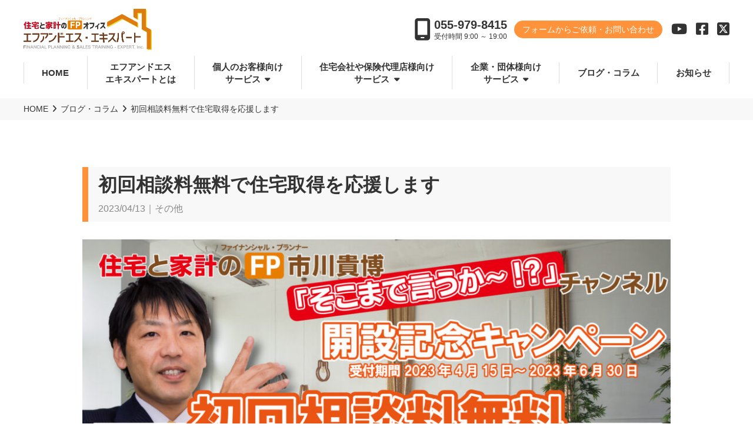

--- FILE ---
content_type: text/html; charset=UTF-8
request_url: https://fp-st.com/blog/muryo-sodan-cp/
body_size: 13908
content:
<!DOCTYPE html>

<html dir="ltr" lang="ja" prefix="og: https://ogp.me/ns#">

<head>
    <meta charset="UTF-8">
    <meta name="format-detection" content="telephone=no">
    <meta http-equiv="X-UA-Compatible" content="IE=edge">
    <meta name="viewport" content="width=device-width, initial-scale=1.0, viewport-fit=cover" />
    <link rel="canonical" href="">

    <title>初回相談料無料で住宅取得を応援します ｜ 株式会社エフアンドエス・エキスパート</title>

		<!-- All in One SEO 4.9.3 - aioseo.com -->
	<meta name="description" content="住宅と家計のFPオフィス エフアンドエス・エキスパートはYouTubeチャンネル「そこまで言うか～!?」を開設" />
	<meta name="robots" content="max-image-preview:large" />
	<link rel="canonical" href="https://fp-st.com/blog/muryo-sodan-cp/" />
	<meta name="generator" content="All in One SEO (AIOSEO) 4.9.3" />
		<meta property="og:locale" content="ja_JP" />
		<meta property="og:site_name" content="株式会社エフアンドエス・エキスパート ｜ 情報、経済、心の豊かさを共に考える" />
		<meta property="og:type" content="article" />
		<meta property="og:title" content="初回相談料無料で住宅取得を応援します ｜ 株式会社エフアンドエス・エキスパート" />
		<meta property="og:description" content="住宅と家計のFPオフィス エフアンドエス・エキスパートはYouTubeチャンネル「そこまで言うか～!?」を開設" />
		<meta property="og:url" content="https://fp-st.com/blog/muryo-sodan-cp/" />
		<meta property="og:image" content="https://fp-st.com/wp/wp-content/uploads/2023/04/キャンペーンサムネ20230415-02.jpg" />
		<meta property="og:image:secure_url" content="https://fp-st.com/wp/wp-content/uploads/2023/04/キャンペーンサムネ20230415-02.jpg" />
		<meta property="og:image:width" content="1920" />
		<meta property="og:image:height" content="1080" />
		<meta property="article:published_time" content="2023-04-13T03:45:32+00:00" />
		<meta property="article:modified_time" content="2023-04-13T03:45:33+00:00" />
		<meta name="twitter:card" content="summary_large_image" />
		<meta name="twitter:title" content="初回相談料無料で住宅取得を応援します ｜ 株式会社エフアンドエス・エキスパート" />
		<meta name="twitter:description" content="住宅と家計のFPオフィス エフアンドエス・エキスパートはYouTubeチャンネル「そこまで言うか～!?」を開設" />
		<meta name="twitter:image" content="https://fp-st.com/wp/wp-content/uploads/2023/04/キャンペーンサムネ20230415-02.jpg" />
		<script type="application/ld+json" class="aioseo-schema">
			{"@context":"https:\/\/schema.org","@graph":[{"@type":"BreadcrumbList","@id":"https:\/\/fp-st.com\/blog\/muryo-sodan-cp\/#breadcrumblist","itemListElement":[{"@type":"ListItem","@id":"https:\/\/fp-st.com#listItem","position":1,"name":"\u30db\u30fc\u30e0","item":"https:\/\/fp-st.com","nextItem":{"@type":"ListItem","@id":"https:\/\/fp-st.com\/blog\/#listItem","name":"\u30d6\u30ed\u30b0"}},{"@type":"ListItem","@id":"https:\/\/fp-st.com\/blog\/#listItem","position":2,"name":"\u30d6\u30ed\u30b0","item":"https:\/\/fp-st.com\/blog\/","nextItem":{"@type":"ListItem","@id":"https:\/\/fp-st.com\/blog_cat\/other\/#listItem","name":"\u305d\u306e\u4ed6"},"previousItem":{"@type":"ListItem","@id":"https:\/\/fp-st.com#listItem","name":"\u30db\u30fc\u30e0"}},{"@type":"ListItem","@id":"https:\/\/fp-st.com\/blog_cat\/other\/#listItem","position":3,"name":"\u305d\u306e\u4ed6","item":"https:\/\/fp-st.com\/blog_cat\/other\/","nextItem":{"@type":"ListItem","@id":"https:\/\/fp-st.com\/blog\/muryo-sodan-cp\/#listItem","name":"\u521d\u56de\u76f8\u8ac7\u6599\u7121\u6599\u3067\u4f4f\u5b85\u53d6\u5f97\u3092\u5fdc\u63f4\u3057\u307e\u3059"},"previousItem":{"@type":"ListItem","@id":"https:\/\/fp-st.com\/blog\/#listItem","name":"\u30d6\u30ed\u30b0"}},{"@type":"ListItem","@id":"https:\/\/fp-st.com\/blog\/muryo-sodan-cp\/#listItem","position":4,"name":"\u521d\u56de\u76f8\u8ac7\u6599\u7121\u6599\u3067\u4f4f\u5b85\u53d6\u5f97\u3092\u5fdc\u63f4\u3057\u307e\u3059","previousItem":{"@type":"ListItem","@id":"https:\/\/fp-st.com\/blog_cat\/other\/#listItem","name":"\u305d\u306e\u4ed6"}}]},{"@type":"Organization","@id":"https:\/\/fp-st.com\/#organization","name":"\u30a8\u30d5\u30a2\u30f3\u30c9\u30a8\u30b9\u30fb\u30a8\u30ad\u30b9\u30d1\u30fc\u30c8","description":"\u60c5\u5831\u3001\u7d4c\u6e08\u3001\u5fc3\u306e\u8c4a\u304b\u3055\u3092\u5171\u306b\u8003\u3048\u308b","url":"https:\/\/fp-st.com\/"},{"@type":"WebPage","@id":"https:\/\/fp-st.com\/blog\/muryo-sodan-cp\/#webpage","url":"https:\/\/fp-st.com\/blog\/muryo-sodan-cp\/","name":"\u521d\u56de\u76f8\u8ac7\u6599\u7121\u6599\u3067\u4f4f\u5b85\u53d6\u5f97\u3092\u5fdc\u63f4\u3057\u307e\u3059 \uff5c \u682a\u5f0f\u4f1a\u793e\u30a8\u30d5\u30a2\u30f3\u30c9\u30a8\u30b9\u30fb\u30a8\u30ad\u30b9\u30d1\u30fc\u30c8","description":"\u4f4f\u5b85\u3068\u5bb6\u8a08\u306eFP\u30aa\u30d5\u30a3\u30b9 \u30a8\u30d5\u30a2\u30f3\u30c9\u30a8\u30b9\u30fb\u30a8\u30ad\u30b9\u30d1\u30fc\u30c8\u306fYouTube\u30c1\u30e3\u30f3\u30cd\u30eb\u300c\u305d\u3053\u307e\u3067\u8a00\u3046\u304b\uff5e!?\u300d\u3092\u958b\u8a2d","inLanguage":"ja","isPartOf":{"@id":"https:\/\/fp-st.com\/#website"},"breadcrumb":{"@id":"https:\/\/fp-st.com\/blog\/muryo-sodan-cp\/#breadcrumblist"},"image":{"@type":"ImageObject","url":"https:\/\/fp-st.com\/wp\/wp-content\/uploads\/2023\/04\/\u30ad\u30e3\u30f3\u30da\u30fc\u30f3\u30b5\u30e0\u30cd20230415-02.jpg","@id":"https:\/\/fp-st.com\/blog\/muryo-sodan-cp\/#mainImage","width":1920,"height":1080},"primaryImageOfPage":{"@id":"https:\/\/fp-st.com\/blog\/muryo-sodan-cp\/#mainImage"},"datePublished":"2023-04-13T12:45:32+09:00","dateModified":"2023-04-13T12:45:33+09:00"},{"@type":"WebSite","@id":"https:\/\/fp-st.com\/#website","url":"https:\/\/fp-st.com\/","name":"\u30a8\u30d5\u30a2\u30f3\u30c9\u30a8\u30b9\u30fb\u30a8\u30ad\u30b9\u30d1\u30fc\u30c8","description":"\u60c5\u5831\u3001\u7d4c\u6e08\u3001\u5fc3\u306e\u8c4a\u304b\u3055\u3092\u5171\u306b\u8003\u3048\u308b","inLanguage":"ja","publisher":{"@id":"https:\/\/fp-st.com\/#organization"}}]}
		</script>
		<!-- All in One SEO -->

		<!-- This site uses the Google Analytics by MonsterInsights plugin v8.11.0 - Using Analytics tracking - https://www.monsterinsights.com/ -->
							<script
				src="//www.googletagmanager.com/gtag/js?id=G-G3DM1RMW17"  data-cfasync="false" data-wpfc-render="false" type="text/javascript" async></script>
			<script data-cfasync="false" data-wpfc-render="false" type="text/javascript">
				var mi_version = '8.11.0';
				var mi_track_user = true;
				var mi_no_track_reason = '';
				
								var disableStrs = [
										'ga-disable-G-G3DM1RMW17',
														];

				/* Function to detect opted out users */
				function __gtagTrackerIsOptedOut() {
					for (var index = 0; index < disableStrs.length; index++) {
						if (document.cookie.indexOf(disableStrs[index] + '=true') > -1) {
							return true;
						}
					}

					return false;
				}

				/* Disable tracking if the opt-out cookie exists. */
				if (__gtagTrackerIsOptedOut()) {
					for (var index = 0; index < disableStrs.length; index++) {
						window[disableStrs[index]] = true;
					}
				}

				/* Opt-out function */
				function __gtagTrackerOptout() {
					for (var index = 0; index < disableStrs.length; index++) {
						document.cookie = disableStrs[index] + '=true; expires=Thu, 31 Dec 2099 23:59:59 UTC; path=/';
						window[disableStrs[index]] = true;
					}
				}

				if ('undefined' === typeof gaOptout) {
					function gaOptout() {
						__gtagTrackerOptout();
					}
				}
								window.dataLayer = window.dataLayer || [];

				window.MonsterInsightsDualTracker = {
					helpers: {},
					trackers: {},
				};
				if (mi_track_user) {
					function __gtagDataLayer() {
						dataLayer.push(arguments);
					}

					function __gtagTracker(type, name, parameters) {
						if (!parameters) {
							parameters = {};
						}

						if (parameters.send_to) {
							__gtagDataLayer.apply(null, arguments);
							return;
						}

						if (type === 'event') {
														parameters.send_to = monsterinsights_frontend.v4_id;
							var hookName = name;
							if (typeof parameters['event_category'] !== 'undefined') {
								hookName = parameters['event_category'] + ':' + name;
							}

							if (typeof MonsterInsightsDualTracker.trackers[hookName] !== 'undefined') {
								MonsterInsightsDualTracker.trackers[hookName](parameters);
							} else {
								__gtagDataLayer('event', name, parameters);
							}
							
													} else {
							__gtagDataLayer.apply(null, arguments);
						}
					}

					__gtagTracker('js', new Date());
					__gtagTracker('set', {
						'developer_id.dZGIzZG': true,
											});
										__gtagTracker('config', 'G-G3DM1RMW17', {"forceSSL":"true","link_attribution":"true"} );
															window.gtag = __gtagTracker;										(function () {
						/* https://developers.google.com/analytics/devguides/collection/analyticsjs/ */
						/* ga and __gaTracker compatibility shim. */
						var noopfn = function () {
							return null;
						};
						var newtracker = function () {
							return new Tracker();
						};
						var Tracker = function () {
							return null;
						};
						var p = Tracker.prototype;
						p.get = noopfn;
						p.set = noopfn;
						p.send = function () {
							var args = Array.prototype.slice.call(arguments);
							args.unshift('send');
							__gaTracker.apply(null, args);
						};
						var __gaTracker = function () {
							var len = arguments.length;
							if (len === 0) {
								return;
							}
							var f = arguments[len - 1];
							if (typeof f !== 'object' || f === null || typeof f.hitCallback !== 'function') {
								if ('send' === arguments[0]) {
									var hitConverted, hitObject = false, action;
									if ('event' === arguments[1]) {
										if ('undefined' !== typeof arguments[3]) {
											hitObject = {
												'eventAction': arguments[3],
												'eventCategory': arguments[2],
												'eventLabel': arguments[4],
												'value': arguments[5] ? arguments[5] : 1,
											}
										}
									}
									if ('pageview' === arguments[1]) {
										if ('undefined' !== typeof arguments[2]) {
											hitObject = {
												'eventAction': 'page_view',
												'page_path': arguments[2],
											}
										}
									}
									if (typeof arguments[2] === 'object') {
										hitObject = arguments[2];
									}
									if (typeof arguments[5] === 'object') {
										Object.assign(hitObject, arguments[5]);
									}
									if ('undefined' !== typeof arguments[1].hitType) {
										hitObject = arguments[1];
										if ('pageview' === hitObject.hitType) {
											hitObject.eventAction = 'page_view';
										}
									}
									if (hitObject) {
										action = 'timing' === arguments[1].hitType ? 'timing_complete' : hitObject.eventAction;
										hitConverted = mapArgs(hitObject);
										__gtagTracker('event', action, hitConverted);
									}
								}
								return;
							}

							function mapArgs(args) {
								var arg, hit = {};
								var gaMap = {
									'eventCategory': 'event_category',
									'eventAction': 'event_action',
									'eventLabel': 'event_label',
									'eventValue': 'event_value',
									'nonInteraction': 'non_interaction',
									'timingCategory': 'event_category',
									'timingVar': 'name',
									'timingValue': 'value',
									'timingLabel': 'event_label',
									'page': 'page_path',
									'location': 'page_location',
									'title': 'page_title',
								};
								for (arg in args) {
																		if (!(!args.hasOwnProperty(arg) || !gaMap.hasOwnProperty(arg))) {
										hit[gaMap[arg]] = args[arg];
									} else {
										hit[arg] = args[arg];
									}
								}
								return hit;
							}

							try {
								f.hitCallback();
							} catch (ex) {
							}
						};
						__gaTracker.create = newtracker;
						__gaTracker.getByName = newtracker;
						__gaTracker.getAll = function () {
							return [];
						};
						__gaTracker.remove = noopfn;
						__gaTracker.loaded = true;
						window['__gaTracker'] = __gaTracker;
					})();
									} else {
										console.log("");
					(function () {
						function __gtagTracker() {
							return null;
						}

						window['__gtagTracker'] = __gtagTracker;
						window['gtag'] = __gtagTracker;
					})();
									}
			</script>
				<!-- / Google Analytics by MonsterInsights -->
		<style id='wp-img-auto-sizes-contain-inline-css' type='text/css'>
img:is([sizes=auto i],[sizes^="auto," i]){contain-intrinsic-size:3000px 1500px}
/*# sourceURL=wp-img-auto-sizes-contain-inline-css */
</style>
<style id='wp-block-library-inline-css' type='text/css'>
:root{--wp-block-synced-color:#7a00df;--wp-block-synced-color--rgb:122,0,223;--wp-bound-block-color:var(--wp-block-synced-color);--wp-editor-canvas-background:#ddd;--wp-admin-theme-color:#007cba;--wp-admin-theme-color--rgb:0,124,186;--wp-admin-theme-color-darker-10:#006ba1;--wp-admin-theme-color-darker-10--rgb:0,107,160.5;--wp-admin-theme-color-darker-20:#005a87;--wp-admin-theme-color-darker-20--rgb:0,90,135;--wp-admin-border-width-focus:2px}@media (min-resolution:192dpi){:root{--wp-admin-border-width-focus:1.5px}}.wp-element-button{cursor:pointer}:root .has-very-light-gray-background-color{background-color:#eee}:root .has-very-dark-gray-background-color{background-color:#313131}:root .has-very-light-gray-color{color:#eee}:root .has-very-dark-gray-color{color:#313131}:root .has-vivid-green-cyan-to-vivid-cyan-blue-gradient-background{background:linear-gradient(135deg,#00d084,#0693e3)}:root .has-purple-crush-gradient-background{background:linear-gradient(135deg,#34e2e4,#4721fb 50%,#ab1dfe)}:root .has-hazy-dawn-gradient-background{background:linear-gradient(135deg,#faaca8,#dad0ec)}:root .has-subdued-olive-gradient-background{background:linear-gradient(135deg,#fafae1,#67a671)}:root .has-atomic-cream-gradient-background{background:linear-gradient(135deg,#fdd79a,#004a59)}:root .has-nightshade-gradient-background{background:linear-gradient(135deg,#330968,#31cdcf)}:root .has-midnight-gradient-background{background:linear-gradient(135deg,#020381,#2874fc)}:root{--wp--preset--font-size--normal:16px;--wp--preset--font-size--huge:42px}.has-regular-font-size{font-size:1em}.has-larger-font-size{font-size:2.625em}.has-normal-font-size{font-size:var(--wp--preset--font-size--normal)}.has-huge-font-size{font-size:var(--wp--preset--font-size--huge)}.has-text-align-center{text-align:center}.has-text-align-left{text-align:left}.has-text-align-right{text-align:right}.has-fit-text{white-space:nowrap!important}#end-resizable-editor-section{display:none}.aligncenter{clear:both}.items-justified-left{justify-content:flex-start}.items-justified-center{justify-content:center}.items-justified-right{justify-content:flex-end}.items-justified-space-between{justify-content:space-between}.screen-reader-text{border:0;clip-path:inset(50%);height:1px;margin:-1px;overflow:hidden;padding:0;position:absolute;width:1px;word-wrap:normal!important}.screen-reader-text:focus{background-color:#ddd;clip-path:none;color:#444;display:block;font-size:1em;height:auto;left:5px;line-height:normal;padding:15px 23px 14px;text-decoration:none;top:5px;width:auto;z-index:100000}html :where(.has-border-color){border-style:solid}html :where([style*=border-top-color]){border-top-style:solid}html :where([style*=border-right-color]){border-right-style:solid}html :where([style*=border-bottom-color]){border-bottom-style:solid}html :where([style*=border-left-color]){border-left-style:solid}html :where([style*=border-width]){border-style:solid}html :where([style*=border-top-width]){border-top-style:solid}html :where([style*=border-right-width]){border-right-style:solid}html :where([style*=border-bottom-width]){border-bottom-style:solid}html :where([style*=border-left-width]){border-left-style:solid}html :where(img[class*=wp-image-]){height:auto;max-width:100%}:where(figure){margin:0 0 1em}html :where(.is-position-sticky){--wp-admin--admin-bar--position-offset:var(--wp-admin--admin-bar--height,0px)}@media screen and (max-width:600px){html :where(.is-position-sticky){--wp-admin--admin-bar--position-offset:0px}}

/*# sourceURL=wp-block-library-inline-css */
</style><style id='wp-block-image-inline-css' type='text/css'>
.wp-block-image>a,.wp-block-image>figure>a{display:inline-block}.wp-block-image img{box-sizing:border-box;height:auto;max-width:100%;vertical-align:bottom}@media not (prefers-reduced-motion){.wp-block-image img.hide{visibility:hidden}.wp-block-image img.show{animation:show-content-image .4s}}.wp-block-image[style*=border-radius] img,.wp-block-image[style*=border-radius]>a{border-radius:inherit}.wp-block-image.has-custom-border img{box-sizing:border-box}.wp-block-image.aligncenter{text-align:center}.wp-block-image.alignfull>a,.wp-block-image.alignwide>a{width:100%}.wp-block-image.alignfull img,.wp-block-image.alignwide img{height:auto;width:100%}.wp-block-image .aligncenter,.wp-block-image .alignleft,.wp-block-image .alignright,.wp-block-image.aligncenter,.wp-block-image.alignleft,.wp-block-image.alignright{display:table}.wp-block-image .aligncenter>figcaption,.wp-block-image .alignleft>figcaption,.wp-block-image .alignright>figcaption,.wp-block-image.aligncenter>figcaption,.wp-block-image.alignleft>figcaption,.wp-block-image.alignright>figcaption{caption-side:bottom;display:table-caption}.wp-block-image .alignleft{float:left;margin:.5em 1em .5em 0}.wp-block-image .alignright{float:right;margin:.5em 0 .5em 1em}.wp-block-image .aligncenter{margin-left:auto;margin-right:auto}.wp-block-image :where(figcaption){margin-bottom:1em;margin-top:.5em}.wp-block-image.is-style-circle-mask img{border-radius:9999px}@supports ((-webkit-mask-image:none) or (mask-image:none)) or (-webkit-mask-image:none){.wp-block-image.is-style-circle-mask img{border-radius:0;-webkit-mask-image:url('data:image/svg+xml;utf8,<svg viewBox="0 0 100 100" xmlns="http://www.w3.org/2000/svg"><circle cx="50" cy="50" r="50"/></svg>');mask-image:url('data:image/svg+xml;utf8,<svg viewBox="0 0 100 100" xmlns="http://www.w3.org/2000/svg"><circle cx="50" cy="50" r="50"/></svg>');mask-mode:alpha;-webkit-mask-position:center;mask-position:center;-webkit-mask-repeat:no-repeat;mask-repeat:no-repeat;-webkit-mask-size:contain;mask-size:contain}}:root :where(.wp-block-image.is-style-rounded img,.wp-block-image .is-style-rounded img){border-radius:9999px}.wp-block-image figure{margin:0}.wp-lightbox-container{display:flex;flex-direction:column;position:relative}.wp-lightbox-container img{cursor:zoom-in}.wp-lightbox-container img:hover+button{opacity:1}.wp-lightbox-container button{align-items:center;backdrop-filter:blur(16px) saturate(180%);background-color:#5a5a5a40;border:none;border-radius:4px;cursor:zoom-in;display:flex;height:20px;justify-content:center;opacity:0;padding:0;position:absolute;right:16px;text-align:center;top:16px;width:20px;z-index:100}@media not (prefers-reduced-motion){.wp-lightbox-container button{transition:opacity .2s ease}}.wp-lightbox-container button:focus-visible{outline:3px auto #5a5a5a40;outline:3px auto -webkit-focus-ring-color;outline-offset:3px}.wp-lightbox-container button:hover{cursor:pointer;opacity:1}.wp-lightbox-container button:focus{opacity:1}.wp-lightbox-container button:focus,.wp-lightbox-container button:hover,.wp-lightbox-container button:not(:hover):not(:active):not(.has-background){background-color:#5a5a5a40;border:none}.wp-lightbox-overlay{box-sizing:border-box;cursor:zoom-out;height:100vh;left:0;overflow:hidden;position:fixed;top:0;visibility:hidden;width:100%;z-index:100000}.wp-lightbox-overlay .close-button{align-items:center;cursor:pointer;display:flex;justify-content:center;min-height:40px;min-width:40px;padding:0;position:absolute;right:calc(env(safe-area-inset-right) + 16px);top:calc(env(safe-area-inset-top) + 16px);z-index:5000000}.wp-lightbox-overlay .close-button:focus,.wp-lightbox-overlay .close-button:hover,.wp-lightbox-overlay .close-button:not(:hover):not(:active):not(.has-background){background:none;border:none}.wp-lightbox-overlay .lightbox-image-container{height:var(--wp--lightbox-container-height);left:50%;overflow:hidden;position:absolute;top:50%;transform:translate(-50%,-50%);transform-origin:top left;width:var(--wp--lightbox-container-width);z-index:9999999999}.wp-lightbox-overlay .wp-block-image{align-items:center;box-sizing:border-box;display:flex;height:100%;justify-content:center;margin:0;position:relative;transform-origin:0 0;width:100%;z-index:3000000}.wp-lightbox-overlay .wp-block-image img{height:var(--wp--lightbox-image-height);min-height:var(--wp--lightbox-image-height);min-width:var(--wp--lightbox-image-width);width:var(--wp--lightbox-image-width)}.wp-lightbox-overlay .wp-block-image figcaption{display:none}.wp-lightbox-overlay button{background:none;border:none}.wp-lightbox-overlay .scrim{background-color:#fff;height:100%;opacity:.9;position:absolute;width:100%;z-index:2000000}.wp-lightbox-overlay.active{visibility:visible}@media not (prefers-reduced-motion){.wp-lightbox-overlay.active{animation:turn-on-visibility .25s both}.wp-lightbox-overlay.active img{animation:turn-on-visibility .35s both}.wp-lightbox-overlay.show-closing-animation:not(.active){animation:turn-off-visibility .35s both}.wp-lightbox-overlay.show-closing-animation:not(.active) img{animation:turn-off-visibility .25s both}.wp-lightbox-overlay.zoom.active{animation:none;opacity:1;visibility:visible}.wp-lightbox-overlay.zoom.active .lightbox-image-container{animation:lightbox-zoom-in .4s}.wp-lightbox-overlay.zoom.active .lightbox-image-container img{animation:none}.wp-lightbox-overlay.zoom.active .scrim{animation:turn-on-visibility .4s forwards}.wp-lightbox-overlay.zoom.show-closing-animation:not(.active){animation:none}.wp-lightbox-overlay.zoom.show-closing-animation:not(.active) .lightbox-image-container{animation:lightbox-zoom-out .4s}.wp-lightbox-overlay.zoom.show-closing-animation:not(.active) .lightbox-image-container img{animation:none}.wp-lightbox-overlay.zoom.show-closing-animation:not(.active) .scrim{animation:turn-off-visibility .4s forwards}}@keyframes show-content-image{0%{visibility:hidden}99%{visibility:hidden}to{visibility:visible}}@keyframes turn-on-visibility{0%{opacity:0}to{opacity:1}}@keyframes turn-off-visibility{0%{opacity:1;visibility:visible}99%{opacity:0;visibility:visible}to{opacity:0;visibility:hidden}}@keyframes lightbox-zoom-in{0%{transform:translate(calc((-100vw + var(--wp--lightbox-scrollbar-width))/2 + var(--wp--lightbox-initial-left-position)),calc(-50vh + var(--wp--lightbox-initial-top-position))) scale(var(--wp--lightbox-scale))}to{transform:translate(-50%,-50%) scale(1)}}@keyframes lightbox-zoom-out{0%{transform:translate(-50%,-50%) scale(1);visibility:visible}99%{visibility:visible}to{transform:translate(calc((-100vw + var(--wp--lightbox-scrollbar-width))/2 + var(--wp--lightbox-initial-left-position)),calc(-50vh + var(--wp--lightbox-initial-top-position))) scale(var(--wp--lightbox-scale));visibility:hidden}}
/*# sourceURL=https://fp-st.com/wp/wp-includes/blocks/image/style.min.css */
</style>
<style id='wp-block-image-theme-inline-css' type='text/css'>
:root :where(.wp-block-image figcaption){color:#555;font-size:13px;text-align:center}.is-dark-theme :root :where(.wp-block-image figcaption){color:#ffffffa6}.wp-block-image{margin:0 0 1em}
/*# sourceURL=https://fp-st.com/wp/wp-includes/blocks/image/theme.min.css */
</style>
<style id='wp-block-list-inline-css' type='text/css'>
ol,ul{box-sizing:border-box}:root :where(.wp-block-list.has-background){padding:1.25em 2.375em}
/*# sourceURL=https://fp-st.com/wp/wp-includes/blocks/list/style.min.css */
</style>
<style id='wp-block-paragraph-inline-css' type='text/css'>
.is-small-text{font-size:.875em}.is-regular-text{font-size:1em}.is-large-text{font-size:2.25em}.is-larger-text{font-size:3em}.has-drop-cap:not(:focus):first-letter{float:left;font-size:8.4em;font-style:normal;font-weight:100;line-height:.68;margin:.05em .1em 0 0;text-transform:uppercase}body.rtl .has-drop-cap:not(:focus):first-letter{float:none;margin-left:.1em}p.has-drop-cap.has-background{overflow:hidden}:root :where(p.has-background){padding:1.25em 2.375em}:where(p.has-text-color:not(.has-link-color)) a{color:inherit}p.has-text-align-left[style*="writing-mode:vertical-lr"],p.has-text-align-right[style*="writing-mode:vertical-rl"]{rotate:180deg}
/*# sourceURL=https://fp-st.com/wp/wp-includes/blocks/paragraph/style.min.css */
</style>
<style id='global-styles-inline-css' type='text/css'>
:root{--wp--preset--aspect-ratio--square: 1;--wp--preset--aspect-ratio--4-3: 4/3;--wp--preset--aspect-ratio--3-4: 3/4;--wp--preset--aspect-ratio--3-2: 3/2;--wp--preset--aspect-ratio--2-3: 2/3;--wp--preset--aspect-ratio--16-9: 16/9;--wp--preset--aspect-ratio--9-16: 9/16;--wp--preset--color--black: #000000;--wp--preset--color--cyan-bluish-gray: #abb8c3;--wp--preset--color--white: #ffffff;--wp--preset--color--pale-pink: #f78da7;--wp--preset--color--vivid-red: #cf2e2e;--wp--preset--color--luminous-vivid-orange: #ff6900;--wp--preset--color--luminous-vivid-amber: #fcb900;--wp--preset--color--light-green-cyan: #7bdcb5;--wp--preset--color--vivid-green-cyan: #00d084;--wp--preset--color--pale-cyan-blue: #8ed1fc;--wp--preset--color--vivid-cyan-blue: #0693e3;--wp--preset--color--vivid-purple: #9b51e0;--wp--preset--gradient--vivid-cyan-blue-to-vivid-purple: linear-gradient(135deg,rgb(6,147,227) 0%,rgb(155,81,224) 100%);--wp--preset--gradient--light-green-cyan-to-vivid-green-cyan: linear-gradient(135deg,rgb(122,220,180) 0%,rgb(0,208,130) 100%);--wp--preset--gradient--luminous-vivid-amber-to-luminous-vivid-orange: linear-gradient(135deg,rgb(252,185,0) 0%,rgb(255,105,0) 100%);--wp--preset--gradient--luminous-vivid-orange-to-vivid-red: linear-gradient(135deg,rgb(255,105,0) 0%,rgb(207,46,46) 100%);--wp--preset--gradient--very-light-gray-to-cyan-bluish-gray: linear-gradient(135deg,rgb(238,238,238) 0%,rgb(169,184,195) 100%);--wp--preset--gradient--cool-to-warm-spectrum: linear-gradient(135deg,rgb(74,234,220) 0%,rgb(151,120,209) 20%,rgb(207,42,186) 40%,rgb(238,44,130) 60%,rgb(251,105,98) 80%,rgb(254,248,76) 100%);--wp--preset--gradient--blush-light-purple: linear-gradient(135deg,rgb(255,206,236) 0%,rgb(152,150,240) 100%);--wp--preset--gradient--blush-bordeaux: linear-gradient(135deg,rgb(254,205,165) 0%,rgb(254,45,45) 50%,rgb(107,0,62) 100%);--wp--preset--gradient--luminous-dusk: linear-gradient(135deg,rgb(255,203,112) 0%,rgb(199,81,192) 50%,rgb(65,88,208) 100%);--wp--preset--gradient--pale-ocean: linear-gradient(135deg,rgb(255,245,203) 0%,rgb(182,227,212) 50%,rgb(51,167,181) 100%);--wp--preset--gradient--electric-grass: linear-gradient(135deg,rgb(202,248,128) 0%,rgb(113,206,126) 100%);--wp--preset--gradient--midnight: linear-gradient(135deg,rgb(2,3,129) 0%,rgb(40,116,252) 100%);--wp--preset--font-size--small: 13px;--wp--preset--font-size--medium: 20px;--wp--preset--font-size--large: 36px;--wp--preset--font-size--x-large: 42px;--wp--preset--spacing--20: 0.44rem;--wp--preset--spacing--30: 0.67rem;--wp--preset--spacing--40: 1rem;--wp--preset--spacing--50: 1.5rem;--wp--preset--spacing--60: 2.25rem;--wp--preset--spacing--70: 3.38rem;--wp--preset--spacing--80: 5.06rem;--wp--preset--shadow--natural: 6px 6px 9px rgba(0, 0, 0, 0.2);--wp--preset--shadow--deep: 12px 12px 50px rgba(0, 0, 0, 0.4);--wp--preset--shadow--sharp: 6px 6px 0px rgba(0, 0, 0, 0.2);--wp--preset--shadow--outlined: 6px 6px 0px -3px rgb(255, 255, 255), 6px 6px rgb(0, 0, 0);--wp--preset--shadow--crisp: 6px 6px 0px rgb(0, 0, 0);}:where(.is-layout-flex){gap: 0.5em;}:where(.is-layout-grid){gap: 0.5em;}body .is-layout-flex{display: flex;}.is-layout-flex{flex-wrap: wrap;align-items: center;}.is-layout-flex > :is(*, div){margin: 0;}body .is-layout-grid{display: grid;}.is-layout-grid > :is(*, div){margin: 0;}:where(.wp-block-columns.is-layout-flex){gap: 2em;}:where(.wp-block-columns.is-layout-grid){gap: 2em;}:where(.wp-block-post-template.is-layout-flex){gap: 1.25em;}:where(.wp-block-post-template.is-layout-grid){gap: 1.25em;}.has-black-color{color: var(--wp--preset--color--black) !important;}.has-cyan-bluish-gray-color{color: var(--wp--preset--color--cyan-bluish-gray) !important;}.has-white-color{color: var(--wp--preset--color--white) !important;}.has-pale-pink-color{color: var(--wp--preset--color--pale-pink) !important;}.has-vivid-red-color{color: var(--wp--preset--color--vivid-red) !important;}.has-luminous-vivid-orange-color{color: var(--wp--preset--color--luminous-vivid-orange) !important;}.has-luminous-vivid-amber-color{color: var(--wp--preset--color--luminous-vivid-amber) !important;}.has-light-green-cyan-color{color: var(--wp--preset--color--light-green-cyan) !important;}.has-vivid-green-cyan-color{color: var(--wp--preset--color--vivid-green-cyan) !important;}.has-pale-cyan-blue-color{color: var(--wp--preset--color--pale-cyan-blue) !important;}.has-vivid-cyan-blue-color{color: var(--wp--preset--color--vivid-cyan-blue) !important;}.has-vivid-purple-color{color: var(--wp--preset--color--vivid-purple) !important;}.has-black-background-color{background-color: var(--wp--preset--color--black) !important;}.has-cyan-bluish-gray-background-color{background-color: var(--wp--preset--color--cyan-bluish-gray) !important;}.has-white-background-color{background-color: var(--wp--preset--color--white) !important;}.has-pale-pink-background-color{background-color: var(--wp--preset--color--pale-pink) !important;}.has-vivid-red-background-color{background-color: var(--wp--preset--color--vivid-red) !important;}.has-luminous-vivid-orange-background-color{background-color: var(--wp--preset--color--luminous-vivid-orange) !important;}.has-luminous-vivid-amber-background-color{background-color: var(--wp--preset--color--luminous-vivid-amber) !important;}.has-light-green-cyan-background-color{background-color: var(--wp--preset--color--light-green-cyan) !important;}.has-vivid-green-cyan-background-color{background-color: var(--wp--preset--color--vivid-green-cyan) !important;}.has-pale-cyan-blue-background-color{background-color: var(--wp--preset--color--pale-cyan-blue) !important;}.has-vivid-cyan-blue-background-color{background-color: var(--wp--preset--color--vivid-cyan-blue) !important;}.has-vivid-purple-background-color{background-color: var(--wp--preset--color--vivid-purple) !important;}.has-black-border-color{border-color: var(--wp--preset--color--black) !important;}.has-cyan-bluish-gray-border-color{border-color: var(--wp--preset--color--cyan-bluish-gray) !important;}.has-white-border-color{border-color: var(--wp--preset--color--white) !important;}.has-pale-pink-border-color{border-color: var(--wp--preset--color--pale-pink) !important;}.has-vivid-red-border-color{border-color: var(--wp--preset--color--vivid-red) !important;}.has-luminous-vivid-orange-border-color{border-color: var(--wp--preset--color--luminous-vivid-orange) !important;}.has-luminous-vivid-amber-border-color{border-color: var(--wp--preset--color--luminous-vivid-amber) !important;}.has-light-green-cyan-border-color{border-color: var(--wp--preset--color--light-green-cyan) !important;}.has-vivid-green-cyan-border-color{border-color: var(--wp--preset--color--vivid-green-cyan) !important;}.has-pale-cyan-blue-border-color{border-color: var(--wp--preset--color--pale-cyan-blue) !important;}.has-vivid-cyan-blue-border-color{border-color: var(--wp--preset--color--vivid-cyan-blue) !important;}.has-vivid-purple-border-color{border-color: var(--wp--preset--color--vivid-purple) !important;}.has-vivid-cyan-blue-to-vivid-purple-gradient-background{background: var(--wp--preset--gradient--vivid-cyan-blue-to-vivid-purple) !important;}.has-light-green-cyan-to-vivid-green-cyan-gradient-background{background: var(--wp--preset--gradient--light-green-cyan-to-vivid-green-cyan) !important;}.has-luminous-vivid-amber-to-luminous-vivid-orange-gradient-background{background: var(--wp--preset--gradient--luminous-vivid-amber-to-luminous-vivid-orange) !important;}.has-luminous-vivid-orange-to-vivid-red-gradient-background{background: var(--wp--preset--gradient--luminous-vivid-orange-to-vivid-red) !important;}.has-very-light-gray-to-cyan-bluish-gray-gradient-background{background: var(--wp--preset--gradient--very-light-gray-to-cyan-bluish-gray) !important;}.has-cool-to-warm-spectrum-gradient-background{background: var(--wp--preset--gradient--cool-to-warm-spectrum) !important;}.has-blush-light-purple-gradient-background{background: var(--wp--preset--gradient--blush-light-purple) !important;}.has-blush-bordeaux-gradient-background{background: var(--wp--preset--gradient--blush-bordeaux) !important;}.has-luminous-dusk-gradient-background{background: var(--wp--preset--gradient--luminous-dusk) !important;}.has-pale-ocean-gradient-background{background: var(--wp--preset--gradient--pale-ocean) !important;}.has-electric-grass-gradient-background{background: var(--wp--preset--gradient--electric-grass) !important;}.has-midnight-gradient-background{background: var(--wp--preset--gradient--midnight) !important;}.has-small-font-size{font-size: var(--wp--preset--font-size--small) !important;}.has-medium-font-size{font-size: var(--wp--preset--font-size--medium) !important;}.has-large-font-size{font-size: var(--wp--preset--font-size--large) !important;}.has-x-large-font-size{font-size: var(--wp--preset--font-size--x-large) !important;}
/*# sourceURL=global-styles-inline-css */
</style>

<style id='classic-theme-styles-inline-css' type='text/css'>
/*! This file is auto-generated */
.wp-block-button__link{color:#fff;background-color:#32373c;border-radius:9999px;box-shadow:none;text-decoration:none;padding:calc(.667em + 2px) calc(1.333em + 2px);font-size:1.125em}.wp-block-file__button{background:#32373c;color:#fff;text-decoration:none}
/*# sourceURL=/wp-includes/css/classic-themes.min.css */
</style>
<script type="text/javascript" src="https://fp-st.com/wp/wp-content/plugins/google-analytics-for-wordpress/assets/js/frontend-gtag.min.js?ver=8.11.0" id="monsterinsights-frontend-script-js"></script>
<script data-cfasync="false" data-wpfc-render="false" type="text/javascript" id='monsterinsights-frontend-script-js-extra'>/* <![CDATA[ */
var monsterinsights_frontend = {"js_events_tracking":"true","download_extensions":"doc,pdf,ppt,zip,xls,docx,pptx,xlsx","inbound_paths":"[{\"path\":\"\\\/go\\\/\",\"label\":\"affiliate\"},{\"path\":\"\\\/recommend\\\/\",\"label\":\"affiliate\"}]","home_url":"https:\/\/fp-st.com","hash_tracking":"false","ua":"","v4_id":"G-G3DM1RMW17"};/* ]]> */
</script>

    <!-- 外部ファイルの読み込み -->
    <link rel="stylesheet" href="https://fp-st.com/wp/wp-content/themes/FS-EXPERT/assets/css/style.css?20250128-02" />
    <link rel="stylesheet" href="https://cdnjs.cloudflare.com/ajax/libs/font-awesome/6.4.2/css/all.min.css">

    <!-- アイコン -->
    <link rel="shortcut icon" href="https://fp-st.com/wp/wp-content/themes/FS-EXPERT/assets/images/common/favicon.ico" />
    <link rel="apple-touch-icon-precomposed" href="" />

    <!-- Global site tag (gtag.js) - Google Analytics -->
    <script async src="https://www.googletagmanager.com/gtag/js?id=G-G3DM1RMW17"></script>
    <script>
        window.dataLayer = window.dataLayer || [];

        function gtag() {
            dataLayer.push(arguments);
        }
        gtag('js', new Date());
        gtag('config', 'G-G3DM1RMW17');
    </script>
</head>

<body class="wp-singular blog-template-default single single-blog postid-251 wp-theme-FS-EXPERT">

    <header class="header">
        <div class="header_inner">
            <h1 class="header_logo"><a href="https://fp-st.com"><img class="header_logo_img" src="https://fp-st.com/wp/wp-content/themes/FS-EXPERT/assets/images/common/header_logo_01.png" width="auto" height="70" alt="エフアンドエス・エキスパート"></a>
            </h1>
            <div class="header_tel">
                <i class="fa-solid fa-mobile-screen"></i>
                <div class="header_tel_content">
                    <a href="tel:0559798415" class="header_tel_num">055-979-8415</a>
                    <p class="header_tel_info">受付時間 9:00 ～ 19:00</p>
                </div>
            </div>
            <div class="header_btn">
                <p class="header_btn_item"><a href="https://fp-st.com/contact">フォームからご依頼・お問い合わせ</a></p>
                <p class="header_btn_item -sp"><a href="https://fp-st.com/contact">ご依頼・お問い合わせ</a></p>
            </div>
            <ul class="header_sns">
                <li class="header_sns_item">
                    <a href="https://www.youtube.com/@ichikawa-fp/featured" target="_blank"><i class="fa-brands fa-youtube"></i></a>
                </li>
                <li class="header_sns_item">
                    <a href="https://www.facebook.com/ichikawa.takahiro" target="_blank"><i class="fa-brands fa-square-facebook"></i></a>
                </li>
                <li class="header_sns_item">
                    <a href="https://mobile.twitter.com/takahiro_mlp" target="_blank"><i class="fa-brands fa-square-x-twitter"></i></a>
                </li>
            </ul>
            <p class="sp_menu_btn"><i class="fas fa-bars"></i></p>
        </div>
        <nav class="gNav">
            <ul class="gNav_list">
                <li class="gNav_item"><a href="https://fp-st.com">HOME</a></li>
                <li class="gNav_item"><a href="https://fp-st.com/about">エフアンドエス<br><e>・</e>エキスパートとは</a></li>
                <li class="gNav_item">
                    <span>個人のお客様向け<br>サービス<i class="fa-solid fa-caret-down"></i></span>
                    <ul class="gNav_sub_list">
                        <li class="gNav_sub_item"><a href="https://fp-st.com/housing_loan">住宅ローン設計・見直し</a></li>
                        <li class="gNav_sub_item"><a href="https://fp-st.com/insurance">保障設計・見直し</a></li>
                        <li class="gNav_sub_item"><a href="https://fp-st.com/household_management">家計管理支援</a></li>
                        <li class="gNav_sub_item"><a href="https://fp-st.com/home_buying">住宅購入コンサルティング</a></li>
                        <li class="gNav_sub_item"><a href="https://fp-st.com/service_menu">個人向け相談メニュー</a></li>
                        <li class="gNav_sub_item"><a href="https://fp-st.com/information_cat/seminar">個人向けセミナー情報</a></li>
                    </ul>
                </li>
                <li class="gNav_item">
                    <span>住宅会社や保険代理店様向け<br>サービス<i class="fa-solid fa-caret-down"></i></span>
                    <ul class="gNav_sub_list">
                        <li class="gNav_sub_item"><a href="https://fp-st.com/flat35">【フラット35】取り次ぎ</a></li>
                        <li class="gNav_sub_item"><a href="https://fp-st.com/sales_training">営業研修</a></li>
                        <li class="gNav_sub_item"><a href="https://fp-st.com/customer_seminar">顧客向けセミナー</a></li>
                        <li class="gNav_sub_item"><a href="https://fp-st.com/myhome_navi">マイホーム資金Navi</a></li>
                    </ul>
                </li>
                <li class="gNav_item">
                    <span>企業・団体様向け<br>サービス<i class="fa-solid fa-caret-down"></i></span>
                    <ul class="gNav_sub_list">
                        <li class="gNav_sub_item"><a href="https://fp-st.com/welfare_seminar">従業員の福利厚生を目的とした研修</a></li>
                        <li class="gNav_sub_item"><a href="https://fp-st.com/skill_up_seminar">従業員のスキルアップ研修</a></li>
                    </ul>
                </li>
                <li class="gNav_item"><a href="https://fp-st.com/blog">ブログ・コラム</a></li>
                <li class="gNav_item"><a href="https://fp-st.com/information">お知らせ</a></li>
            </ul>
            <ul class="gNav_sns">
                <li class="gNav_sns_item">
                    <a href="https://www.youtube.com/@ichikawa-fp/featured" target="_blank"><i class="fa-brands fa-youtube"></i></a>
                </li>
                <li class="gNav_sns_item">
                    <a href="https://www.facebook.com/ichikawa.takahiro" target="_blank"><i class="fa-brands fa-square-facebook"></i></a>
                </li>
                <li class="gNav_sns_item">
                    <a href="https://mobile.twitter.com/takahiro_mlp" target="_blank"><i class="fa-brands fa-square-x-twitter"></i></a>
                </li>
            </ul>
            <div class="header_menu_tel">
                <i class="fa-solid fa-mobile-screen"></i>
                <div class="header_menu_tel_content">
                    <a href="tel:0559798415" class="header_menu_tel_num">055-979-8415</a>
                    <p class="header_menu_tel_info">受付時間 9:00 ～ 19:00</p>
                </div>
            </div>
            <div class="header_menu_btn">
                <p class="header_menu_btn_item"><a href="https://fp-st.com/contact">フォームからご依頼・お問い合わせ</a></p>
            </div>
        </nav>
    </header>

        <main class="page page_blog">
            <div class="breadcrumb_wrap">
                <ul class="breadcrumb">
                    <li class="breadcrumb_item"><a href="https://fp-st.com">HOME</a></li>
                    <li class="breadcrumb_item"><span><i class="fa-solid fa-angle-right"></i></span></li>
                    <li class="breadcrumb_item"><a href="https://fp-st.com/blog">ブログ・コラム</a></li>
                    <li class="breadcrumb_item"><span><i class="fa-solid fa-angle-right"></i></span></li>
                    <li class="breadcrumb_item"><span>初回相談料無料で住宅取得を応援します</span></li>
                </ul>
            </div>
            <section class="section">
                <div class="section_inner page_inner">
                    <div class="blog_head">
                        <h1 class="blog_post_title">初回相談料無料で住宅取得を応援します</h1>
                        <p class="blog_post_info">2023/04/13｜その他                                                </p>
                    </div>
                                            <figure class="blog_eyecatch_wrap">
                            <img class="blog_eyecatch" src="https://fp-st.com/wp/wp-content/uploads/2023/04/キャンペーンサムネ20230415-02-1024x576.jpg" width="100%" height="100%" alt="初回相談料無料で住宅取得を応援します">
                        </figure>
                                        <div class="editor_content">
                        
<p>住宅と家計のFPオフィス エフアンドエス・エキスパートはYouTubeチャンネル「そこまで言うか～!?」を開設致しました。まだ2023年4月13日の段階では3本しか動画がありませんが、今後たくさんの住宅と家計に関する情報をアップしてまいります。ぜひみなさんチャンネル登録と高評価をお願いいたします。</p>


<div class="wp-block-image">
<figure class="aligncenter size-large is-resized"><a href="https://youtu.be/CXelO3L1L9s" target="_blank" rel="noreferrer noopener"><img fetchpriority="high" decoding="async" src="https://fp-st.com/wp/wp-content/uploads/2023/04/サムネイル（基本形）20230226-06-1024x576.gif" alt="" class="wp-image-253" width="768" height="432" srcset="https://fp-st.com/wp/wp-content/uploads/2023/04/サムネイル（基本形）20230226-06-1024x576.gif 1024w, https://fp-st.com/wp/wp-content/uploads/2023/04/サムネイル（基本形）20230226-06-300x169.gif 300w, https://fp-st.com/wp/wp-content/uploads/2023/04/サムネイル（基本形）20230226-06-768x432.gif 768w, https://fp-st.com/wp/wp-content/uploads/2023/04/サムネイル（基本形）20230226-06-1536x864.gif 1536w" sizes="(max-width: 768px) 100vw, 768px" /></a><figcaption class="wp-element-caption">第1回目の動画サムネイル</figcaption></figure>
</div>


<p>ということで、YouTubeチャンネル開設記念キャンペーンです。以下の要項で住宅ローンや住宅購入に関するご相談について、初回相談料を無料で提供いたします。</p>



<p class="has-luminous-vivid-orange-color has-text-color">内容： 初回相談料が無料になります<br>条件：・Zoomによるオンライン相談またはご来社いただき対面相談<br>　　　・無料相談時間は60分です<br>　　　・次の相談内容に限ります<br>　　　　【住宅ローン設計・見直し】 <br>　　　　　①住宅ローン相談（アドバイス）<br>　　　　　②住宅ローンサポートパック <br>　　　　【住宅購入コンサルティング】<br>　　　　　③住宅購入アドバイス<br>　　　　　④住宅購入フルサポート<br>ご利用方法：ホームページ内の<strong><a href="https://fp-st.com/service_menu/" title="">個人向け相談メニュー</a></strong>からご利用ください（ご相談内容の欄に「キャンペーン利用」とお書き添ええください）※キャンペーン期間中でもご相談枠が一杯になり次第予告なく終了する場合があります</p>



<p>次のような方はぜひご活用ください</p>



<ul class="wp-block-list">
<li class="has-medium-font-size">これから住宅を購入予定の方</li>



<li class="has-medium-font-size">住宅会社や不動産業者を検討中の方</li>



<li class="has-medium-font-size">ほぼ購入物件が決まっていて住宅ローンを検討される方</li>



<li class="has-medium-font-size">既に住宅ローンを借りていて見直しを検討している方</li>



<li class="has-medium-font-size">既に住宅ローンを借りているが、自分がどんな住宅ローンを借りているのかわからない方</li>
</ul>



<p>キャンペーン期間中でもご相談枠が一杯になってしまう可能性もありますので、お早めにご利用ください。</p>



<p></p>
                    </div>
                    <div class="blog_foot">
                        <p class="returnBtn"><a href="https://fp-st.com/blog"><i class="fa-solid fa-arrow-left"></i>一覧に戻る</a></p>
                    </div>
                </div>
            </section>

    
    <section class="follow">
    <div class="section section_inner follow_inner">
        <div class="section_title -center">
            <h2>SNSで情報発信中！</h2>
            <span>Follow me!!</span>
        </div>
        <div class="feed_box">
            <div class="feed feed_twitter">
                <a class="twitter-timeline" data-width="420" data-height="500" href="https://twitter.com/takahiro_mlp?ref_src=twsrc%5Etfw">Tweets by takahiro_mlp</a>
                <script async src="https://platform.twitter.com/widgets.js" charset="utf-8"></script>
            </div>
            <div class="feed feed_facebook">
                <div id="fb-root"></div>
                <script async defer crossorigin="anonymous" src="https://connect.facebook.net/ja_JP/sdk.js#xfbml=1&version=v15.0" nonce="roxfqTdH"></script>
                <div class="fb-page" data-href="https://www.facebook.com/FandS.expert.0559798415" data-tabs="timeline" data-width="460" data-height="500" data-small-header="false" data-adapt-container-width="true" data-hide-cover="false" data-show-facepile="true">
                    <blockquote cite="https://www.facebook.com/FandS.expert.0559798415" class="fb-xfbml-parse-ignore"><a href="https://www.facebook.com/FandS.expert.0559798415">株式会社エフアンドエス・エキスパート</a></blockquote>
                </div>
            </div>
        </div>
        <div class="youtube_box">
            <p class="youtube_subtitle"><i class="fa-brands fa-youtube"></i>公式YouTubeチャンネル</p>
            <div class="youtube_wrap">
                <div class="youtube_img">
                    <a href="https://www.youtube.com/@ichikawa-fp/featured" target="_blank"><img src="https://fp-st.com/wp/wp-content/themes/FS-EXPERT/assets/images/common/youtube_01.jpg" width="100%" height="100%" alt=""></a>
                </div>
                <div class="youtube_content">
                    <h2 class="youtube_title"><a href="https://www.youtube.com/@ichikawa-fp/featured" target="_blank"><span>住宅と家計のFP市川貴博</span>「そこまで言うか～!?」チャンネル<i class="fa-solid fa-arrow-up-right-from-square"></i></a></h2>
                    <p class="youtube_text">
                        住宅購入で失敗しないために、他では聞けない住宅業界や不動産業者、住宅ローンを扱う銀行の裏話や暴露話、とっても得する住宅ローンの話、住宅会社や不動産業者との上手な付き合い方など公開中！
                    </p>
                </div>
            </div>
        </div>
    </div>
</section>
<section class="section contact">
    <div class="section_inner contact_inner">
        <div class="section_title -center -white">
            <h2>お問い合わせ</h2>
            <span>Contact</span>
        </div>
        <div class="contact_content">
            <div class="contact_tel">
                <i class="fa-solid fa-mobile-screen"></i>
                <div class="contact_tel_content">
                    <a href="tel:0559798415" class="contact_tel_num">055-979-8415</a>
                    <p class="contact_tel_info">受付時間 9:00 ～ 19:00</p>
                </div>
            </div>
            <div class="contact_btn">
                <p class="contact_btn_item"><a href="https://fp-st.com/contact">フォームからお問い合わせ</a></p>
            </div>
        </div>
    </div>
</section>
</main>

<footer class="footer">
    <div class="footer_inner">
        <div class="footerNav">
            <ul class="footerNav_list">
                <li class="footerNav_item"><a href="https://fp-st.com">HOME</a></li>
                <li class="footerNav_item"><a href="https://fp-st.com/about">F&Sエキスパートとは</a></li>
                <li class="footerNav_item"><a href="https://fp-st.com/information">お知らせ</a></li>
                <li class="footerNav_item"><a href="https://fp-st.com/blog">ブログ・コラム</a></li>
                <li class="footerNav_item"><a href="https://fp-st.com/contact">お問い合わせ</a></li>
            </ul>
            <ul class="footerNav_list">
                <li class="footerNav_item"><a href="https://fp-st.com/housing_loan">住宅ローン設計・見直し</a></li>
                <li class="footerNav_item"><a href="https://fp-st.com/insurance">保障設計・見直し</a></li>
                <li class="footerNav_item"><a href="https://fp-st.com/household_management">家計管理支援</a></li>
                <li class="footerNav_item"><a href="https://fp-st.com/home_buying">住宅購入コンサルティング</a></li>
                <li class="footerNav_item"><a href="https://fp-st.com/service_menu">個人向け相談メニュー</a></li>
                <li class="footerNav_item"><a href="https://fp-st.com/information_cat/seminar">個人向けセミナー情報</a></li>
            </ul>
            <ul class="footerNav_list">
                <li class="footerNav_item"><a href="https://fp-st.com/flat35">【フラット35】取り次ぎ</a></li>
                <li class="footerNav_item"><a href="https://fp-st.com/sales_training">営業研修</a></li>
                <li class="footerNav_item"><a href="https://fp-st.com/customer_seminar">顧客向けセミナー</a></li>
                <li class="footerNav_item"><a href="https://fp-st.com/myhome_navi">マイホーム資金Navi</a></li>
            </ul>
            <ul class="footerNav_list">
                <li class="footerNav_item"><a href="https://fp-st.com/welfare_seminar">従業員の福利厚生を目的とした研修
</a></li>
                <li class="footerNav_item"><a href="https://fp-st.com/skill_up_seminar">従業員のスキルアップ研修
</a></li>
            </ul>
            <ul class="footerNav_list">
                <li class="footerNav_item"><a href="https://fp-st.com/terms">サイト利用規約</a></li>
                <li class="footerNav_item"><a href="https://fp-st.com/privacy">プライバイシーポリシー</a></li>
                <li class="footerNav_item">
                    <ul class="footer_sns">
                        <li class="footer_sns_item">
                            <a href="https://www.youtube.com/@ichikawa-fp/featured" target="_blank"><i class="fa-brands fa-youtube"></i></a>
                        </li>
                        <li class="footer_sns_item">
                            <a href="https://www.facebook.com/ichikawa.takahiro" target="_blank"><i class="fa-brands fa-square-facebook"></i></a>
                        </li>
                        <li class="footer_sns_item">
                            <a href="https://mobile.twitter.com/takahiro_mlp" target="_blank"><i class="fa-brands fa-square-x-twitter"></i></a>
                        </li>
                    </ul>
                </li>
            </ul>
        </div>
        <div class="footer_info">
            <p class="footer_logo"><a href="https://fp-st.com"><img class="footer_logo_img" src="https://fp-st.com/wp/wp-content/themes/FS-EXPERT/assets/images/common/header_logo_01.png" width="auto" height="80" alt="エフアンドエス・エキスパート"></a>
            </p>
            <p class="footer_address">
                株式会社エフアンドエス・エキスパート<br>
                静岡県田方郡函南町仁田<br>
                TEL. 055-979-8415<br>
                E-mail: info@fp-st.com
            </p>
            <p class="copyright tsukushi">© F&S-EXPERT, Inc. All Rights Reserved.</p>
        </div>
    </div>
</footer>

<p class="pagetop"><span><i class="fas fa-angle-up"></i></span></p>

<script type="speculationrules">
{"prefetch":[{"source":"document","where":{"and":[{"href_matches":"/*"},{"not":{"href_matches":["/wp/wp-*.php","/wp/wp-admin/*","/wp/wp-content/uploads/*","/wp/wp-content/*","/wp/wp-content/plugins/*","/wp/wp-content/themes/FS-EXPERT/*","/*\\?(.+)"]}},{"not":{"selector_matches":"a[rel~=\"nofollow\"]"}},{"not":{"selector_matches":".no-prefetch, .no-prefetch a"}}]},"eagerness":"conservative"}]}
</script>

</body>

<script src="https://cdn.jsdelivr.net/npm/jquery@3/dist/jquery.min.js"></script>
<script type="text/javascript" src="https://fp-st.com/wp/wp-content/themes/FS-EXPERT/assets/js/script.js"></script>
<link rel="stylesheet" type="text/css" href="https://cdn.jsdelivr.net/npm/slick-carousel@1.8.1/slick/slick.css" />
<script type="text/javascript" src="https://cdn.jsdelivr.net/npm/slick-carousel@1.8.1/slick/slick.min.js"></script>
<script src="https://cdn.jsdelivr.net/npm/lazyload@2.0.0-rc.2/lazyload.min.js"></script>
<script>
    $(function() {
        $('.top_slider_item').slick({
            infinite: true,
            slidesToShow: 1,
            slidesToScroll: 1,
            arrows: false,
            swipe: false,
            pauseOnHover: false,
            pauseOnFocus: false,
            fade: true,
            speed: 2000,
            autoplaySpeed: 4000,
            autoplay: true
        });
    });
</script>

</html>

--- FILE ---
content_type: text/css
request_url: https://fp-st.com/wp/wp-content/themes/FS-EXPERT/assets/css/style.css?20250128-02
body_size: 12378
content:
@charset "UTF-8";
:root {
  --accentColor: #ff933b;
  --subColor: #6D3C17;
  --fontColor: #333333;
  --bgColor: #fffbcc;
  --darkGray: #888888;
  --gray: #dddddd;
  --lightGray: #f8f8f8;
  --lightColor: #cfdba3;
  --lightColor2: #eff3e0;
}

/*! destyle.css v3.0.0 | MIT License | https://github.com/nicolas-cusan/destyle.css */
/* Reset box-model and set borders */
/* ============================================ */
*,
::before,
::after {
  box-sizing: border-box;
  border-style: solid;
  border-width: 0;
}

/* Document */
/* ============================================ */
/**
 * 1. Correct the line height in all browsers.
 * 2. Prevent adjustments of font size after orientation changes in iOS.
 * 3. Remove gray overlay on links for iOS.
 */
html {
  line-height: 1.15; /* 1 */
  -webkit-text-size-adjust: 100%; /* 2 */
  -webkit-tap-highlight-color: transparent; /* 3*/
}

/* Sections */
/* ============================================ */
/**
 * Remove the margin in all browsers.
 */
body {
  margin: 0;
}

/**
 * Render the `main` element consistently in IE.
 */
main {
  display: block;
}

/* Vertical rhythm */
/* ============================================ */
p,
table,
blockquote,
address,
pre,
iframe,
form,
figure,
dl {
  margin: 0;
}

/* Headings */
/* ============================================ */
h1,
h2,
h3,
h4,
h5,
h6 {
  font-size: inherit;
  font-weight: inherit;
  margin: 0;
}

/* Lists (enumeration) */
/* ============================================ */
ul,
ol {
  margin: 0;
  padding: 0;
  list-style: none;
}

/* Lists (definition) */
/* ============================================ */
dt {
  font-weight: bold;
}

dd {
  margin-left: 0;
}

/* Grouping content */
/* ============================================ */
/**
 * 1. Add the correct box sizing in Firefox.
 * 2. Show the overflow in Edge and IE.
 */
hr {
  box-sizing: content-box; /* 1 */
  height: 0; /* 1 */
  overflow: visible; /* 2 */
  border-top-width: 1px;
  margin: 0;
  clear: both;
  color: inherit;
}

/**
 * 1. Correct the inheritance and scaling of font size in all browsers.
 * 2. Correct the odd `em` font sizing in all browsers.
 */
pre {
  font-family: monospace, monospace; /* 1 */
  font-size: inherit; /* 2 */
}

address {
  font-style: inherit;
}

/* Text-level semantics */
/* ============================================ */
/**
 * Remove the gray background on active links in IE 10.
 */
a {
  background-color: transparent;
  text-decoration: none;
  color: inherit;
}

/**
 * 1. Remove the bottom border in Chrome 57-
 * 2. Add the correct text decoration in Chrome, Edge, IE, Opera, and Safari.
 */
abbr[title] {
  -webkit-text-decoration: underline dotted;
          text-decoration: underline dotted; /* 2 */
}

/**
 * Add the correct font weight in Chrome, Edge, and Safari.
 */
b,
strong {
  font-weight: bolder;
}

/**
 * 1. Correct the inheritance and scaling of font size in all browsers.
 * 2. Correct the odd `em` font sizing in all browsers.
 */
code,
kbd,
samp {
  font-family: monospace, monospace; /* 1 */
  font-size: inherit; /* 2 */
}

/**
 * Add the correct font size in all browsers.
 */
small {
  font-size: 80%;
}

/**
 * Prevent `sub` and `sup` elements from affecting the line height in
 * all browsers.
 */
sub,
sup {
  font-size: 75%;
  line-height: 0;
  position: relative;
  vertical-align: baseline;
}

sub {
  bottom: -0.25em;
}

sup {
  top: -0.5em;
}

/* Replaced content */
/* ============================================ */
/**
 * Prevent vertical alignment issues.
 */
svg,
img,
embed,
object,
iframe {
  vertical-align: bottom;
}

/* Forms */
/* ============================================ */
/**
 * Reset form fields to make them styleable.
 * 1. Make form elements stylable across systems iOS especially.
 * 2. Inherit text-transform from parent.
 */
button,
input,
optgroup,
select,
textarea {
  -webkit-appearance: none; /* 1 */
  -moz-appearance: none;
       appearance: none;
  vertical-align: middle;
  color: inherit;
  font: inherit;
  background: transparent;
  padding: 0;
  margin: 0;
  border-radius: 0;
  text-align: inherit;
  text-transform: inherit; /* 2 */
}

/**
 * Reset radio and checkbox appearance to preserve their look in iOS.
 */
[type=checkbox] {
  -webkit-appearance: checkbox;
  -moz-appearance: checkbox;
       appearance: checkbox;
}

[type=radio] {
  -webkit-appearance: radio;
  -moz-appearance: radio;
       appearance: radio;
}

/**
 * Correct cursors for clickable elements.
 */
button,
[type=button],
[type=reset],
[type=submit] {
  cursor: pointer;
}

button:disabled,
[type=button]:disabled,
[type=reset]:disabled,
[type=submit]:disabled {
  cursor: default;
}

/**
 * Improve outlines for Firefox and unify style with input elements & buttons.
 */
:-moz-focusring {
  outline: auto;
}

select:disabled {
  opacity: inherit;
}

/**
 * Remove padding
 */
option {
  padding: 0;
}

/**
 * Reset to invisible
 */
fieldset {
  margin: 0;
  padding: 0;
  min-width: 0;
}

legend {
  padding: 0;
}

/**
 * Add the correct vertical alignment in Chrome, Firefox, and Opera.
 */
progress {
  vertical-align: baseline;
}

/**
 * Remove the default vertical scrollbar in IE 10+.
 */
textarea {
  overflow: auto;
}

/**
 * Correct the cursor style of increment and decrement buttons in Chrome.
 */
[type=number]::-webkit-inner-spin-button,
[type=number]::-webkit-outer-spin-button {
  height: auto;
}

/**
 * 1. Correct the outline style in Safari.
 */
[type=search] {
  outline-offset: -2px; /* 1 */
}

/**
 * Remove the inner padding in Chrome and Safari on macOS.
 */
[type=search]::-webkit-search-decoration {
  -webkit-appearance: none;
}

/**
 * 1. Correct the inability to style clickable types in iOS and Safari.
 * 2. Fix font inheritance.
 */
::-webkit-file-upload-button {
  -webkit-appearance: button; /* 1 */
  font: inherit; /* 2 */
}

/**
 * Clickable labels
 */
label[for] {
  cursor: pointer;
}

/* Interactive */
/* ============================================ */
/*
 * Add the correct display in Edge, IE 10+, and Firefox.
 */
details {
  display: block;
}

/*
 * Add the correct display in all browsers.
 */
summary {
  display: list-item;
}

/*
 * Remove outline for editable content.
 */
[contenteditable]:focus {
  outline: auto;
}

/* Tables */
/* ============================================ */
/**
1. Correct table border color inheritance in all Chrome and Safari.
*/
table {
  border-color: inherit; /* 1 */
}

caption {
  text-align: left;
}

td,
th {
  vertical-align: top;
  padding: 0;
}

th {
  text-align: left;
  font-weight: bold;
}

html {
  font-family: "Hiragino Kaku Gothic ProN", "Meiryo", "MS PGothic", sans-serif;
  font-size: 10px;
  line-height: 1.5;
  color: var(--fontColor);
}

body {
  position: relative;
}

*:focus {
  outline: none;
}

img {
  display: block;
}

a {
  transition: 0.3s;
}

html {
  overflow: auto;
  scroll-padding-top: 167px;
}
@media screen and (max-width: 960px) {
  html {
    scroll-padding-top: 80px;
  }
}
@media screen and (max-width: 520px) {
  html {
    scroll-padding-top: 75px;
  }
}

body {
  margin: 0 auto;
  overflow: hidden;
  font-feature-settings: "palt";
}
@media screen and (max-width: 960px) {
  body {
    min-width: 0;
  }
}

.header {
  width: 100%;
  margin: 0 auto;
  padding: 1.5rem 3rem;
  background-color: #ffffff;
  position: fixed;
  top: 0;
  left: 0%;
  z-index: 99;
  transition: 0.3s;
}
@media screen and (max-width: 960px) {
  .header {
    padding: 1rem 2rem;
  }
}
.header.--scroll {
  padding-bottom: 1rem;
}
@media screen and (min-width: 961px) {
  .header.--scroll {
    top: -85px;
  }
}
@media screen and (max-width: 960px) {
  .header.--scroll {
    top: -80px;
  }
}
@media screen and (max-width: 520px) {
  .header.--scroll {
    top: -70px;
  }
}

.header_inner {
  display: flex;
  justify-content: space-between;
  align-items: center;
  width: 100%;
  max-width: 1200px;
  margin: 0 auto;
  background-color: #ffffff;
}
@media screen and (max-width: 960px) {
  .header_inner {
    max-width: 100%;
    min-width: 100%;
  }
}

.header_logo {
  flex: 1;
}

@media screen and (max-width: 960px) {
  .header_logo_img {
    height: 60px;
  }
}
@media screen and (max-width: 520px) {
  .header_logo_img {
    height: 50px;
  }
}

.header_tel {
  display: flex;
  justify-content: flex-end;
  align-items: center;
  line-height: 1;
}
@media screen and (max-width: 768px) {
  .header_tel {
    display: none;
  }
}
.header_tel i {
  font-size: 3.8rem;
}
@media screen and (max-width: 960px) {
  .header_tel i {
    font-size: 3.2rem;
  }
}

.header_tel_content {
  margin-left: 0.5rem;
}

.header_tel_num {
  font-size: 2rem;
  font-weight: bold;
}
@media screen and (max-width: 960px) {
  .header_tel_num {
    font-size: 1.7rem;
  }
}

.header_tel_info {
  margin-top: 0.4rem;
  font-size: 1.2rem;
}
@media screen and (max-width: 960px) {
  .header_tel_info {
    font-size: 1.1rem;
  }
}

.header_btn {
  display: flex;
  justify-content: flex-end;
  align-items: center;
  margin-left: 1.2rem;
}
@media screen and (max-width: 960px) {
  .header_btn {
    margin-right: 1.5rem;
  }
}

@media screen and (max-width: 768px) {
  .header_btn_item {
    display: none;
  }
}
.header_btn_item.-sp {
  display: none;
}
@media screen and (max-width: 768px) {
  .header_btn_item.-sp {
    display: block;
  }
}
@media screen and (max-width: 520px) {
  .header_btn_item.-sp {
    display: none;
  }
}
.header_btn_item a {
  display: block;
  padding: 0.3em 1em;
  background-color: var(--accentColor);
  border-radius: 3rem;
  font-size: 1.4rem;
  color: #ffffff;
  text-align: center;
}
@media screen and (min-width: 961px) {
  .header_btn_item a:hover {
    background-color: var(--subColor);
    color: #ffffff;
  }
}

.header_sns {
  display: flex;
  justify-content: flex-end;
  align-items: center;
  margin-left: 1.5rem;
}
@media screen and (max-width: 960px) {
  .header_sns {
    display: none;
  }
}

.header_sns_item:nth-child(n+2) {
  margin-left: 1.5rem;
}
.header_sns_item a {
  display: block;
  font-size: 2.4rem;
}
@media screen and (min-width: 961px) {
  .header_sns_item a:hover {
    color: var(--accentColor);
  }
}

.sp_menu_btn {
  display: none;
  width: 3rem;
}
@media screen and (max-width: 960px) {
  .sp_menu_btn {
    display: flex;
    justify-content: center;
    align-items: center;
    font-size: 3rem;
  }
}

.gNav {
  width: 100%;
  max-width: 1200px;
  margin: 1rem auto 0;
  background-color: #ffffff;
}
@media screen and (max-width: 960px) {
  .gNav {
    max-width: 520px;
    min-width: initial;
    height: 100vh;
    margin: 0 auto 0;
    padding: 0 0 24rem;
    border-left: 1px solid var(--gray);
    background-color: var(--lightGray);
    position: absolute;
    top: 80px;
    left: 100%;
    transition: 0.3s;
    overflow-y: scroll;
  }
  .gNav.-open {
    left: calc(100% - 520px);
  }
}
@media screen and (max-width: 520px) {
  .gNav {
    width: calc(100% - 50px);
    top: 70px;
  }
  .gNav.-open {
    top: 70px;
    left: 50px;
  }
}

.header_menu_tel {
  display: none;
  padding: 2rem;
  line-height: 1;
}
@media screen and (max-width: 960px) {
  .header_menu_tel {
    display: flex;
    justify-content: center;
    align-items: center;
  }
}
.header_menu_tel i {
  font-size: 4.2rem;
}

.header_menu_tel_content {
  margin-left: 0.5rem;
}

.header_menu_tel_num {
  font-size: 2.4rem;
  font-weight: bold;
}

.header_menu_tel_info {
  margin-top: 0.4rem;
  font-size: 1.5rem;
}

.header_menu_btn {
  display: none;
}
@media screen and (max-width: 960px) {
  .header_menu_btn {
    display: flex;
    justify-content: center;
    align-items: center;
  }
}

.header_menu_btn_item a {
  display: block;
  padding: 0.3em 1.5em;
  background-color: var(--accentColor);
  border-radius: 3rem;
  font-size: 1.5rem;
  color: #ffffff;
  text-align: center;
}

.gNav_list {
  display: flex;
  justify-content: space-around;
  align-items: center;
}
@media screen and (max-width: 960px) {
  .gNav_list {
    display: block;
  }
}

.gNav_item {
  flex: 1 0 auto;
  border-left: 1px solid var(--gray);
  position: relative;
}
.gNav_item.-sp {
  display: none;
}
@media screen and (max-width: 960px) {
  .gNav_item.-sp {
    display: block;
  }
}
@media screen and (max-width: 960px) {
  .gNav_item {
    border: none;
    border-bottom: 1px solid var(--gray);
  }
}
@media screen and (min-width: 961px) {
  .gNav_item:hover .gNav_sub_list {
    top: 100%;
    visibility: visible;
    opacity: 1;
  }
}
.gNav_item:last-child {
  border-right: 1px solid var(--gray);
}
@media screen and (max-width: 960px) {
  .gNav_item:last-child {
    border-right: none;
  }
}
.gNav_item > a, .gNav_item > span {
  display: block;
  padding: 0.5em 1em;
  font-size: 1.5rem;
  font-weight: bold;
  transition: 0.3s;
  text-align: center;
  line-height: 1.4;
}
@media screen and (min-width: 961px) {
  .gNav_item > a:hover, .gNav_item > span:hover {
    color: var(--accentColor);
  }
}
@media screen and (max-width: 960px) {
  .gNav_item > a, .gNav_item > span {
    padding: 0.8em 1.5em;
    text-align: left;
  }
}
.gNav_item > a i, .gNav_item > span i {
  margin-left: 0.5em;
}
@media screen and (max-width: 960px) {
  .gNav_item br {
    display: none;
  }
}
.gNav_item e {
  display: none;
}
@media screen and (max-width: 960px) {
  .gNav_item e {
    display: inline;
  }
}

.gNav_sub_open {
  display: none;
  padding: 0.8em 1em;
  position: absolute;
  top: 0;
  right: 0;
  font-size: 1.7rem;
  transition: 0.3s;
  cursor: pointer;
}
.gNav_sub_open.open {
  transform: rotate(180deg);
}
.gNav_sub_open i {
  padding: 0 0.4em;
  line-height: 1.5;
  background-color: var(--lightColor2);
}

.gNav_sub_list {
  width: 100%;
  position: absolute;
  top: 50%;
  left: 0;
  z-index: -1;
  visibility: hidden;
  opacity: 0;
  transition: 0.3s;
  border-top: 1px solid var(--gray);
  box-shadow: 0 0 1rem rgba(0, 0, 0, 0.1);
  background-color: var(--subColor);
  border-radius: 1rem;
  overflow: hidden;
}
@media screen and (max-width: 960px) {
  .gNav_sub_list {
    position: static;
    visibility: visible;
    opacity: 100%;
    background-color: #ffffff;
    box-shadow: none;
    border: none;
    border-radius: 0;
  }
}

@media screen and (max-width: 960px) {
  .gNav_sub_item {
    border-top: 1px solid var(--gray);
  }
}
.gNav_sub_item a {
  display: block;
  padding: 0.6em 1em;
  font-size: 1.5rem;
  color: #ffffff;
  line-height: 1.4;
}
@media screen and (min-width: 961px) {
  .gNav_sub_item a:hover {
    background-color: #ffffff;
    color: var(--accentColor);
  }
}
@media screen and (max-width: 960px) {
  .gNav_sub_item a {
    padding: 0.8em 1em 0.8em 2.5em;
    font-size: 1.4rem;
    color: var(--fontColor);
  }
}

.gNav_sns {
  display: none;
}
@media screen and (max-width: 960px) {
  .gNav_sns {
    display: flex;
    padding: 0 1rem;
  }
}

.gNav_sns_item {
  padding: 1rem;
}
.gNav_sns_item a {
  font-size: 2rem;
  color: #ffffff;
}
@media screen and (max-width: 960px) {
  .gNav_sns_item a {
    color: var(--fontColor);
  }
}

.footer {
  width: 100%;
  background-color: var(--lightGray);
}

.footer_inner {
  width: calc(1200px + 6rem);
  margin: 0 auto;
  padding: 8rem 3rem 12rem;
}
@media screen and (max-width: 960px) {
  .footer_inner {
    width: 100%;
    padding: 6rem 3rem 12rem;
  }
}
@media screen and (max-width: 520px) {
  .footer_inner {
    padding: 4rem 2rem 12rem;
  }
}

.footerNav {
  display: flex;
  gap: 0 3rem;
}

.footerNav_list {
  width: calc((100% - 10rem) / 5);
}
@media screen and (max-width: 960px) {
  .footerNav_list {
    display: none;
  }
  .footerNav_list:last-child {
    display: block;
    width: 100%;
    text-align: center;
  }
}

.footerNav_item {
  margin-bottom: 1.5rem;
}
.footerNav_item a {
  padding: 0.5em 0;
  font-size: 1.5rem;
  text-decoration: underline;
  text-decoration-color: transparent;
  text-underline-offset: 0.3em;
}
@media screen and (min-width: 961px) {
  .footerNav_item a:hover {
    text-decoration-color: var(--fontColor);
  }
}

.footer_sns {
  display: flex;
}
@media screen and (max-width: 960px) {
  .footer_sns {
    justify-content: center;
  }
}

.footer_sns_item:nth-child(n+2) {
  margin-left: 2rem;
}
.footer_sns_item a {
  display: block;
  font-size: 3.2rem;
}
@media screen and (min-width: 961px) {
  .footer_sns_item a:hover {
    color: var(--accentColor);
  }
}

.footer_info {
  margin-top: 6rem;
  text-align: center;
}
@media screen and (max-width: 960px) {
  .footer_info {
    margin-top: 0;
  }
}

.footer_logo a {
  display: inline-block;
}

.footer_address {
  margin-top: 2.5em;
  font-size: 1.4rem;
  line-height: 1.6;
}
@media screen and (max-width: 960px) {
  .footer_address {
    font-size: 1.3rem;
  }
}
@media screen and (max-width: 520px) {
  .footer_address {
    font-size: 1.2rem;
  }
}

.copyright {
  margin-top: 3rem;
  text-align: center;
  font-size: 1.2rem;
}

.pagetop {
  position: fixed;
  z-index: 9;
  bottom: 5rem;
  right: 5rem;
}
@media screen and (max-width: 960px) {
  .pagetop {
    bottom: 4rem;
    right: 4rem;
  }
}
@media screen and (max-width: 520px) {
  .pagetop {
    bottom: 3rem;
    right: 2.5rem;
  }
}
.pagetop span {
  display: block;
  width: 7rem;
  height: 7rem;
  font-size: 4rem;
  line-height: 7rem;
  text-align: center;
  background-color: #ffffff;
  border-radius: 50%;
  box-shadow: 0 0 1rem rgba(0, 0, 0, 0.1);
  cursor: pointer;
  transition: 0.3s;
}
@media screen and (min-width: 961px) {
  .pagetop span:hover {
    box-shadow: 0 0 1.5rem rgba(0, 0, 0, 0.2);
  }
}
@media screen and (max-width: 960px) {
  .pagetop span {
    width: 6rem;
    height: 6rem;
    font-size: 3.5rem;
    line-height: 6rem;
  }
}

.more_btn_item.border a {
  border: 1px solid var(--fontColor);
}
.more_btn_item.yellow a {
  background-color: var(--subColor);
}
.more_btn_item a {
  display: block;
  width: 260px;
  margin: 3rem auto 0;
  padding: 0.2em 1em;
  background-color: #ffffff;
  border-radius: 1em;
  font-size: 2rem;
  font-weight: bold;
  color: var(--fontColor);
  text-align: center;
}
@media screen and (min-width: 961px) {
  .more_btn_item a:hover {
    background-color: var(--fontColor);
    color: #ffffff;
  }
}
@media screen and (max-width: 960px) {
  .more_btn_item a {
    width: 240px;
    font-size: 1.9rem;
  }
}
@media screen and (max-width: 520px) {
  .more_btn_item a {
    font-size: 1.8rem;
  }
}
.more_btn_item a i {
  margin-left: 0.5em;
}

/*-------------------- 
共通部分
--------------------*/
main {
  margin: 167px auto 0;
}
@media screen and (max-width: 960px) {
  main {
    margin-top: 80px;
  }
}
@media screen and (max-width: 520px) {
  main {
    margin-top: 70px;
  }
}

.section {
  padding: 8rem 2rem;
}
@media screen and (max-width: 960px) {
  .section {
    padding: 6rem 2rem;
  }
}
@media screen and (max-width: 520px) {
  .section {
    padding: 4rem 2rem;
  }
}

.section_inner {
  width: 100%;
  max-width: 1100px;
  margin: 0 auto;
}

.section_title {
  margin-bottom: 4rem;
}
@media screen and (max-width: 960px) {
  .section_title {
    margin-bottom: 3rem;
  }
}
@media screen and (max-width: 520px) {
  .section_title {
    margin-bottom: 2rem;
  }
}
.section_title h2 {
  font-size: 3.2rem;
  font-weight: bold;
  line-height: 1.3;
}
@media screen and (max-width: 960px) {
  .section_title h2 {
    font-size: 2.8rem;
  }
}
@media screen and (max-width: 520px) {
  .section_title h2 {
    font-size: 2.4rem;
  }
}
.section_title span {
  display: inline-block;
  margin-top: 0.2em;
  font-size: 1.6rem;
  color: var(--darkGray);
}
@media screen and (max-width: 960px) {
  .section_title span {
    font-size: 1.5rem;
  }
}
@media screen and (max-width: 520px) {
  .section_title span {
    font-size: 1.4rem;
  }
}
.section_title .subtitle {
  margin-top: 1.2em;
  font-size: 2rem;
}
@media screen and (max-width: 960px) {
  .section_title .subtitle {
    font-size: 1.7rem;
  }
}
@media screen and (max-width: 520px) {
  .section_title .subtitle {
    font-size: 1.4rem;
  }
}
.section_title.-center {
  text-align: center;
}
.section_title.-white {
  color: #ffffff;
}
.section_title.-white span {
  color: #ffffff;
}
.section_title.-pink h2 {
  color: #ff88c9;
}

.obj_fit {
  width: 100%;
  overflow: hidden;
  position: relative;
}

.obj_fit_img {
  position: absolute;
  top: 50%;
  left: 50%;
  transform: translateX(-50%) translateY(-50%);
  -o-object-fit: cover;
     object-fit: cover;
}

.moreBtn a {
  display: inline-block;
  padding: 0.5em 2em;
  background-color: var(--accentColor);
  border-radius: 3rem;
  font-size: 1.8rem;
  color: #ffffff;
  text-align: center;
}
@media screen and (min-width: 961px) {
  .moreBtn a:hover {
    background-color: var(--subColor);
    color: #ffffff;
  }
}
@media screen and (max-width: 960px) {
  .moreBtn a {
    font-size: 1.7rem;
  }
}
@media screen and (max-width: 520px) {
  .moreBtn a {
    font-size: 1.6rem;
  }
}

.returnBtn {
  margin-top: 4rem;
  text-align: center;
}
.returnBtn a {
  display: inline-block;
  padding: 0.5em 2em;
  border: 1px solid var(--gray);
  font-size: 1.8rem;
  text-align: center;
}
@media screen and (min-width: 961px) {
  .returnBtn a:hover {
    background-color: var(--subColor);
    color: #ffffff;
  }
}
@media screen and (max-width: 960px) {
  .returnBtn a {
    font-size: 1.7rem;
  }
}
@media screen and (max-width: 520px) {
  .returnBtn a {
    font-size: 1.6rem;
  }
}
.returnBtn a i {
  margin-right: 0.5em;
}

.page_section_title {
  margin-top: 1.5em;
  margin-bottom: 1em;
  padding-left: 1rem;
  border-left: 0.5rem solid var(--accentColor);
  font-size: 2.8rem;
  font-weight: bold;
}
@media screen and (max-width: 960px) {
  .page_section_title {
    font-size: 2.4rem;
  }
}
@media screen and (max-width: 520px) {
  .page_section_title {
    font-size: 2.2rem;
  }
}

.page_section_content {
  margin-bottom: 4rem;
}

/*-------------------- 
トップページ
--------------------*/
.top_content {
  display: flex;
  justify-content: space-between;
  align-items: flex-start;
  gap: 30px;
  width: 1200px;
  margin: auto;
  padding-top: 2rem;
}
@media screen and (max-width: 960px) {
  .top_content {
    display: block;
    width: 100%;
    padding-top: 0;
  }
}

.top_slider {
  width: 800px;
  position: relative;
}
@media screen and (max-width: 960px) {
  .top_slider {
    width: 100%;
  }
}
.top_slider .slick-list {
  overflow: visible;
}

.top_slider_img_wrap {
  margin: 0 0 0 auto;
  border-radius: 1rem;
  overflow: hidden;
}
@media screen and (max-width: 960px) {
  .top_slider_img_wrap {
    border-radius: 0;
  }
}

.top_slider_message {
  display: none;
  padding: 0 3rem;
  position: absolute;
  top: 50%;
  right: calc(100% - 600px);
  transform: translateY(-50%);
}
@media screen and (max-width: 1100px) {
  .top_slider_message {
    left: 0;
  }
}

.top_slider_message_inner {
  margin: 0 auto;
}

.top_slider_copy {
  font-size: 6rem;
  font-weight: bold;
}
@media screen and (max-width: 960px) {
  .top_slider_copy {
    font-size: 4.6vw;
  }
}
@media screen and (max-width: 520px) {
  .top_slider_copy {
    font-size: 5vw;
  }
}

.top_slider_text {
  margin-top: 2.4rem;
  font-size: 2rem;
  font-weight: bold;
  line-height: 1.8;
}
@media screen and (max-width: 960px) {
  .top_slider_text {
    margin-top: 1.5rem;
    font-size: 2.4vw;
  }
}
@media screen and (max-width: 520px) {
  .top_slider_text {
    margin-top: 1rem;
    font-size: 3vw;
  }
}

.top_menu {
  display: flex;
  flex-direction: column;
  flex-wrap: wrap;
  width: 370px;
  gap: 12px;
}
@media screen and (max-width: 960px) {
  .top_menu {
    flex-direction: row;
    width: 100%;
    margin-top: 2rem;
    padding: 0 2rem;
  }
}

.top_menu_item {
  width: 100%;
}
@media screen and (max-width: 960px) {
  .top_menu_item {
    width: calc(50% - 6px);
  }
}
@media screen and (max-width: 768px) {
  .top_menu_item {
    width: 100%;
  }
}
.top_menu_item a {
  display: flex;
  align-items: center;
  gap: 1.2rem;
  background-color: var(--lightGray);
  border: 1px solid var(--gray);
  border-radius: 1rem;
  height: 80.4px;
  padding: 1rem 0 1rem 2rem;
  position: relative;
}
@media screen and (min-width: 961px) {
  .top_menu_item a:hover {
    background-color: var(--bgColor);
  }
}
@media screen and (max-width: 520px) {
  .top_menu_item a {
    padding: 0.8rem 0 0.8rem 1.2rem;
    border-radius: 0.5rem;
  }
}
.top_menu_item a i {
  display: block;
  width: 4rem;
  font-size: 3.4rem;
  text-align: center;
}
@media screen and (max-width: 520px) {
  .top_menu_item a i {
    font-size: 3.2rem;
  }
}
@media screen and (max-width: 520px) {
  .top_menu_item a img {
    width: 36px;
  }
}

.top_menu_item_title {
  font-size: 1.7rem;
  font-weight: bold;
  line-height: 1.2;
}
@media screen and (max-width: 520px) {
  .top_menu_item_title {
    font-size: 1.6rem;
  }
}

.top_menu_item_txt {
  margin-top: 0.2em;
  font-size: 1.3rem;
}
@media screen and (max-width: 520px) {
  .top_menu_item_txt {
    font-size: 1.2rem;
  }
}

.top_information_inner {
  display: flex;
  width: 90%;
  max-width: 900px;
}
@media screen and (max-width: 768px) {
  .top_information_inner {
    display: block;
    width: 100%;
  }
}

.top_information_head {
  width: 280px;
}
@media screen and (max-width: 960px) {
  .top_information_head {
    width: 200px;
  }
}
@media screen and (max-width: 768px) {
  .top_information_head {
    display: flex;
    justify-content: space-between;
    align-items: flex-start;
    width: 100%;
  }
}

@media screen and (max-width: 768px) {
  .top_information_moreBtn {
    margin-top: 1rem;
  }
}

.top_information_list {
  flex: 1;
}

.top_information_item {
  padding: 1.5rem 0;
  border-bottom: 1px solid var(--gray);
}
@media screen and (max-width: 520px) {
  .top_information_item {
    padding: 1rem 0;
  }
}
.top_information_item:first-child {
  padding-top: 0;
}

.top_information_info {
  font-size: 1.5rem;
  color: var(--darkGray);
}
@media screen and (max-width: 960px) {
  .top_information_info {
    font-size: 1.4rem;
  }
}
@media screen and (max-width: 520px) {
  .top_information_info {
    font-size: 1.3rem;
  }
}

.top_information_title {
  display: block;
  margin-top: 0.3em;
  padding-right: 4rem;
  font-size: 1.7rem;
  position: relative;
}
@media screen and (min-width: 961px) {
  .top_information_title:hover {
    color: var(--accentColor);
  }
}
@media screen and (max-width: 960px) {
  .top_information_title {
    font-size: 1.6rem;
  }
}
@media screen and (max-width: 520px) {
  .top_information_title {
    font-size: 1.5rem;
  }
}
.top_information_title i {
  position: absolute;
  top: 50%;
  right: 0;
  transform: translateY(-50%);
}

.top_about {
  background-color: var(--bgColor);
}

.top_about_inner {
  display: flex;
  justify-content: flex-start;
  margin: 0 auto;
}
@media screen and (max-width: 768px) {
  .top_about_inner {
    display: block;
  }
}

.top_about_img_content {
  width: 400px;
  position: relative;
}
@media screen and (max-width: 960px) {
  .top_about_img_content {
    width: 300px;
  }
}
@media screen and (max-width: 768px) {
  .top_about_img_content {
    width: 100%;
    height: 300px;
  }
}
@media screen and (max-width: 520px) {
  .top_about_img_content {
    height: 200px;
  }
}

.top_about_img_wrap {
  width: 100%;
  height: calc(100% + 12rem);
  border-radius: 1.5rem;
  overflow: hidden;
  position: absolute;
  bottom: 0;
  left: 0;
}
@media screen and (max-width: 960px) {
  .top_about_img_wrap {
    height: 100%;
  }
}
@media screen and (max-width: 520px) {
  .top_about_img_wrap {
    border-radius: 1rem;
  }
}

.top_about_content {
  flex: 1;
  margin-left: 6rem;
}
@media screen and (max-width: 960px) {
  .top_about_content {
    margin-left: 4rem;
  }
}
@media screen and (max-width: 768px) {
  .top_about_content {
    margin: 2rem 0 0;
  }
}

.top_about_text {
  font-size: 1.5rem;
  line-height: 2;
}
@media screen and (max-width: 960px) {
  .top_about_text {
    font-size: 1.4rem;
  }
}
@media screen and (max-width: 520px) {
  .top_about_text {
    font-size: 1.3rem;
  }
}

.top_about_moreBtn {
  margin-top: 3rem;
}
@media screen and (max-width: 768px) {
  .top_about_moreBtn {
    text-align: center;
  }
}

.youtube_box {
  width: 100%;
  max-width: 900px;
  margin: 0 auto;
  padding: 3rem 4rem;
  background-color: #c4302b;
  border-radius: 1.5rem;
}
@media screen and (max-width: 960px) {
  .youtube_box {
    padding: 3rem 3rem;
  }
}
@media screen and (max-width: 520px) {
  .youtube_box {
    padding: 2rem;
    border-radius: 1rem;
  }
}

.youtube_subtitle {
  font-size: 2.8rem;
  font-weight: bold;
  color: #ffffff;
  line-height: 1;
}
@media screen and (max-width: 960px) {
  .youtube_subtitle {
    font-size: 2.4rem;
  }
}
@media screen and (max-width: 520px) {
  .youtube_subtitle {
    font-size: 2rem;
  }
}
.youtube_subtitle i {
  margin-right: 0.2em;
}

.youtube_wrap {
  display: flex;
  align-items: flex-start;
  margin-top: 3rem;
}
@media screen and (max-width: 768px) {
  .youtube_wrap {
    display: block;
  }
}

.youtube_content {
  flex: 1;
  margin-left: 3rem;
}
@media screen and (max-width: 768px) {
  .youtube_content {
    margin: 1rem 0 0 0;
  }
}

.youtube_title {
  padding-bottom: 0.2em;
  font-size: 2.4rem;
  font-weight: bold;
  color: #ffffff;
  border-bottom: 1px dotted #ffffff;
}
@media screen and (max-width: 960px) {
  .youtube_title {
    font-size: 2.2rem;
  }
}
@media screen and (max-width: 520px) {
  .youtube_title {
    font-size: 2rem;
  }
}
.youtube_title span {
  display: block;
  font-size: 0.8em;
}
@media screen and (min-width: 961px) {
  .youtube_title a:hover {
    opacity: 0.7;
  }
}
.youtube_title i {
  margin-left: 0.3em;
}

.youtube_text {
  margin-top: 1rem;
  font-size: 1.3rem;
  color: #ffffff;
  line-height: 1.8;
}
@media screen and (max-width: 520px) {
  .youtube_text {
    font-size: 1.2rem;
  }
}

.youtube_img {
  width: 220px;
}
@media screen and (max-width: 768px) {
  .youtube_img {
    width: 100%;
    max-width: 400px;
  }
}
.youtube_img a {
  display: block;
}
@media screen and (min-width: 961px) {
  .youtube_img a:hover {
    transform: scale(1.05);
  }
}

.youtube_moreBtn a {
  background-color: #ffffff;
  color: #c4302b;
}

.sns_list {
  display: flex;
  justify-content: space-between;
  width: 100%;
  max-width: 900px;
  margin: 3rem auto 0;
}
@media screen and (max-width: 768px) {
  .sns_list {
    display: block;
  }
}

.sns_item {
  width: 47%;
  padding-bottom: 0.5em;
  border-bottom: 1px solid var(--fontColor);
}
@media screen and (max-width: 768px) {
  .sns_item {
    width: 100%;
    margin-top: 2rem;
  }
}
.sns_item a {
  display: block;
  font-size: 2rem;
  font-weight: bold;
  position: relative;
}
@media screen and (min-width: 961px) {
  .sns_item a:hover {
    color: var(--accentColor);
  }
}
@media screen and (max-width: 960px) {
  .sns_item a {
    font-size: 1.9rem;
  }
}
@media screen and (max-width: 520px) {
  .sns_item a {
    font-size: 1.6rem;
  }
}
.sns_item a .fa-brands {
  margin-right: 0.3em;
}
.sns_item a .fa-arrow-right {
  position: absolute;
  top: 50%;
  right: 0;
  transform: translateY(-50%);
}

.menu_individual {
  background-color: var(--bgColor);
}

.menu_individual_wrap {
  margin-top: 3rem;
  border-radius: 1.5rem;
  overflow: hidden;
}
@media screen and (max-width: 520px) {
  .menu_individual_wrap {
    border-radius: 1rem;
  }
}
.menu_individual_wrap.-one {
  width: calc((100% - 20rem) / 3 + 10rem);
}
@media screen and (max-width: 960px) {
  .menu_individual_wrap.-one {
    width: 100%;
  }
}

.menu_individual_category {
  padding: 1rem 2rem;
  background-color: var(--accentColor);
  color: #ffffff;
  font-size: 1.8rem;
  font-weight: bold;
  text-align: center;
}
@media screen and (max-width: 960px) {
  .menu_individual_category {
    font-size: 1.7rem;
  }
}
@media screen and (max-width: 520px) {
  .menu_individual_category {
    font-size: 1.6rem;
  }
}

.menu_individual_list {
  display: flex;
  flex-wrap: wrap;
  gap: 0 5rem;
  padding: 3rem 5rem;
  background-color: #ffffff;
  list-style: none;
}
@media screen and (max-width: 960px) {
  .menu_individual_list {
    display: block;
    padding: 3rem;
  }
}
@media screen and (max-width: 520px) {
  .menu_individual_list {
    padding: 2rem;
  }
}

.menu_individual_item {
  width: calc((100% - 10rem) / 3);
  list-style: none;
}
@media screen and (max-width: 960px) {
  .menu_individual_item {
    width: 100%;
  }
  .menu_individual_item:nth-child(n+2) {
    margin-top: 3rem;
  }
}
@media screen and (min-width: 961px) {
  .menu_individual_item a:hover .menu_individual_img {
    transform: translateX(-50%) translateY(-50%) scale(1.08);
  }
  .menu_individual_item a:hover .menu_individual_title {
    color: var(--accentColor);
  }
}
@media screen and (max-width: 960px) {
  .menu_individual_item a {
    display: flex;
  }
}
@media screen and (max-width: 520px) {
  .menu_individual_item a {
    display: block;
  }
}
.menu_individual_item.-full {
  width: 100%;
}

@media screen and (max-width: 960px) {
  .menu_individual_img_wrap {
    width: 200px;
  }
}
@media screen and (max-width: 520px) {
  .menu_individual_img_wrap {
    width: 100%;
    height: 40vw;
  }
}

.menu_individual_img {
  transition: 0.3s;
}

.menu_individual_content {
  margin-top: 1.5rem;
}
@media screen and (max-width: 960px) {
  .menu_individual_content {
    flex: 1;
    margin: 0 0 0 2rem;
  }
}
@media screen and (max-width: 520px) {
  .menu_individual_content {
    margin: 1rem 0 0 0;
  }
}

.menu_individual_title {
  font-size: 1.8rem;
  font-weight: bold;
  transition: 0.3s;
}
@media screen and (max-width: 960px) {
  .menu_individual_title {
    font-size: 1.7rem;
  }
}
@media screen and (max-width: 520px) {
  .menu_individual_title {
    font-size: 1.6rem;
  }
}

.menu_individual_text {
  margin-top: 1rem;
  font-size: 1.3rem;
  line-height: 1.8;
}
@media screen and (max-width: 520px) {
  .menu_individual_text {
    font-size: 1.2rem;
  }
}

.menu_individual_bottom {
  display: flex;
  align-items: flex-start;
}
@media screen and (max-width: 960px) {
  .menu_individual_bottom {
    display: block;
  }
}

.menu_individual_sub {
  flex: 1;
  margin-left: 3rem;
}
@media screen and (max-width: 960px) {
  .menu_individual_sub {
    margin-left: 0;
  }
}

.menu_individual_sub_item a {
  display: flex;
}
@media screen and (min-width: 961px) {
  .menu_individual_sub_item a:hover .menu_individual_sub_img {
    transform: translateX(-50%) translateY(-50%) scale(1.08);
  }
  .menu_individual_sub_item a:hover .menu_individual_sub_title {
    color: var(--accentColor);
  }
}
@media screen and (max-width: 520px) {
  .menu_individual_sub_item a {
    display: block;
  }
}

.menu_individual_sub_img_wrap {
  width: 190px;
  border-radius: 1.5rem 0 0 1.5rem;
  overflow: hidden;
}
@media screen and (max-width: 520px) {
  .menu_individual_sub_img_wrap {
    width: 100%;
    height: 60vw;
    border-radius: 1rem 1rem 0 0;
  }
}

.menu_individual_sub_img {
  transition: 0.3s;
}

.menu_individual_sub_content {
  flex: 1;
  padding: 3rem;
  background-color: #ffffff;
}
@media screen and (max-width: 520px) {
  .menu_individual_sub_content {
    padding: 2rem;
  }
}

.menu_individual_sub_title {
  font-size: 1.8rem;
  font-weight: bold;
  transition: 0.3s;
}
@media screen and (max-width: 960px) {
  .menu_individual_sub_title {
    font-size: 1.7rem;
  }
}
@media screen and (max-width: 520px) {
  .menu_individual_sub_title {
    font-size: 1.6rem;
  }
}

.menu_individual_sub_text {
  margin-top: 1rem;
  font-size: 1.4rem;
  line-height: 1.8;
}
@media screen and (max-width: 520px) {
  .menu_individual_sub_text {
    font-size: 1.2rem;
  }
}

.menu_corporate {
  background-color: var(--lightGray);
}

.menu_corporate_list {
  display: flex;
  flex-wrap: wrap;
  gap: 3rem 5rem;
}
@media screen and (max-width: 960px) {
  .menu_corporate_list {
    display: block;
  }
}

.menu_corporate_item {
  width: calc((100% - 10rem) / 3);
}
@media screen and (max-width: 960px) {
  .menu_corporate_item {
    width: 100%;
    margin-top: 3rem;
  }
}
@media screen and (min-width: 961px) {
  .menu_corporate_item a:hover .menu_corporate_img {
    transform: translateX(-50%) translateY(-50%) scale(1.08);
  }
  .menu_corporate_item a:hover .menu_corporate_title {
    color: var(--accentColor);
  }
}
@media screen and (max-width: 960px) {
  .menu_corporate_item a {
    display: flex;
  }
}
@media screen and (max-width: 520px) {
  .menu_corporate_item a {
    display: block;
  }
}

@media screen and (max-width: 960px) {
  .menu_corporate_img_wrap {
    width: 200px;
  }
}
@media screen and (max-width: 520px) {
  .menu_corporate_img_wrap {
    width: 100%;
    height: 40vw;
  }
}

.menu_corporate_img {
  transition: 0.3s;
}

.menu_corporate_content {
  margin-top: 1.5rem;
}
@media screen and (max-width: 960px) {
  .menu_corporate_content {
    flex: 1;
    margin: 0 0 0 3rem;
  }
}
@media screen and (max-width: 520px) {
  .menu_corporate_content {
    margin: 1.5rem 0 0 0;
  }
}

.menu_corporate_title {
  font-size: 1.8rem;
  font-weight: bold;
  transition: 0.3s;
}
@media screen and (max-width: 960px) {
  .menu_corporate_title {
    font-size: 1.7rem;
  }
}
@media screen and (max-width: 520px) {
  .menu_corporate_title {
    font-size: 1.6rem;
  }
}

.menu_corporate_text {
  margin-top: 1rem;
  font-size: 1.3rem;
  line-height: 1.8;
}
@media screen and (max-width: 520px) {
  .menu_corporate_text {
    font-size: 1.2rem;
  }
}

.contact {
  background-image: url(../images/common/bg_contact_01.jpg);
  background-repeat: no-repeat;
  background-position: center;
  background-size: cover;
}

.contact_content {
  display: flex;
  justify-content: center;
  flex-wrap: wrap;
}

.contact_tel {
  display: flex;
  align-items: center;
  line-height: 1;
  color: #ffffff;
}
@media screen and (max-width: 768px) {
  .contact_tel {
    margin: 3rem auto;
  }
}
.contact_tel i {
  font-size: 6rem;
}

.contact_tel_content {
  margin-left: 1rem;
}

.contact_tel_num {
  font-size: 3.6rem;
  font-weight: bold;
}
@media screen and (max-width: 960px) {
  .contact_tel_num {
    font-size: 3.2rem;
  }
}
@media screen and (max-width: 520px) {
  .contact_tel_num {
    font-size: 2.8rem;
  }
}

.contact_tel_info {
  margin-top: 0.8rem;
  font-size: 1.8rem;
}
@media screen and (max-width: 960px) {
  .contact_tel_info {
    font-size: 1.6rem;
  }
}
@media screen and (max-width: 520px) {
  .contact_tel_info {
    font-size: 1.4rem;
  }
}

.contact_btn {
  display: flex;
  align-items: center;
  margin-left: 6rem;
}
@media screen and (max-width: 768px) {
  .contact_btn {
    margin: 0 3rem 0;
  }
}

.contact_btn_item a {
  display: block;
  padding: 0.4em 1.5em;
  background-color: #ffffff;
  border-radius: 1.5em;
  font-size: 1.8rem;
  font-weight: bold;
  color: var(--accentColor);
  text-align: center;
}
@media screen and (max-width: 960px) {
  .contact_btn_item a {
    font-size: 1.7rem;
  }
}
@media screen and (max-width: 520px) {
  .contact_btn_item a {
    font-size: 1.6rem;
  }
}
@media screen and (min-width: 961px) {
  .contact_btn_item a:hover {
    background-color: var(--accentColor);
    color: #ffffff;
  }
}

.blog_list {
  display: flex;
  flex-wrap: wrap;
  gap: 4rem 5rem;
  flex: 1;
}
@media screen and (max-width: 768px) {
  .blog_list {
    gap: 4rem;
  }
}
@media screen and (max-width: 520px) {
  .blog_list {
    gap: 3rem 2rem;
  }
}

.blog_item {
  width: calc((100% - 10rem) / 3);
}
@media screen and (max-width: 768px) {
  .blog_item {
    width: calc((100% - 4rem) / 2);
  }
}
@media screen and (max-width: 520px) {
  .blog_item {
    width: calc((100% - 2rem) / 2);
  }
}
@media screen and (min-width: 961px) {
  .blog_item a:hover .blog_img {
    transform: translateX(-50%) translateY(-50%) scale(1.08);
  }
  .blog_item a:hover .blog_title {
    color: var(--accentColor);
  }
}

@media screen and (min-width: 769px) {
  .blog_item_blog {
    width: calc((100% - 5rem) / 2);
  }
}

.blog_img_wrap {
  border-radius: 1rem;
  overflow: hidden;
}

.blog_img {
  transition: 0.3s;
}

.blog_content {
  margin-top: 1.2rem;
}

.blog_title {
  font-size: 1.6rem;
  font-weight: bold;
  line-height: 1.4;
  transition: 0.3s;
}
@media screen and (max-width: 960px) {
  .blog_title {
    font-size: 1.5rem;
  }
}
@media screen and (max-width: 520px) {
  .blog_title {
    font-size: 1.4rem;
  }
}

.blog_text {
  margin-top: 0.7rem;
  font-size: 1.2rem;
  line-height: 1.4;
  color: var(--darkGray);
}

.blog_moreBtn {
  margin: 4rem auto 0;
  text-align: center;
}

.follow {
  background-color: var(--lightGray);
}

.feed_box {
  display: flex;
  gap: 0 60px;
  width: 100%;
  max-width: 900px;
  margin: 0 auto 5rem;
}
@media screen and (max-width: 960px) {
  .feed_box {
    display: block;
  }
}

.feed {
  width: calc((100% - 60px) / 2);
}
.feed iframe {
  width: 100% !important;
}
@media screen and (max-width: 960px) {
  .feed {
    width: 100%;
    margin-top: 3rem;
    text-align: center;
  }
  .feed > * {
    margin: 0 auto;
  }
}

.breadcrumb_wrap {
  padding: 0.8em 3rem;
  background-color: var(--lightGray);
}
@media screen and (max-width: 960px) {
  .breadcrumb_wrap {
    padding: 0.6em 2rem;
  }
}

.breadcrumb {
  width: 100%;
  max-width: 1200px;
  margin: 0 auto;
}

.breadcrumb_item {
  display: inline-block;
  margin-right: 0.3rem;
  font-size: 0;
}
.breadcrumb_item a,
.breadcrumb_item span {
  font-size: 1.4rem;
}
@media screen and (max-width: 520px) {
  .breadcrumb_item a,
  .breadcrumb_item span {
    font-size: 1.3rem;
  }
}
@media screen and (min-width: 961px) {
  .breadcrumb_item a:hover {
    color: var(--subColor);
  }
}

.page_header {
  display: flex;
  justify-content: center;
  align-items: center;
  padding: 6rem 3rem;
  background-color: var(--fontColor);
}
@media screen and (max-width: 960px) {
  .page_header {
    padding: 4rem 2rem;
  }
}
.page_header.-yellow .page_header_content, .page_header.-pink .page_header_content, .page_header.-gray .page_header_content {
  color: var(--fontColor);
  text-shadow: none;
}
.page_header.-yellow {
  background-color: var(--bgColor);
}
.page_header.-pink {
  background-color: #FFEFF8;
}
.page_header.-gray {
  background-color: var(--gray);
}

.page_header_content {
  text-align: center;
  color: #ffffff;
  text-shadow: 0 0 1rem rgba(0, 0, 0, 0.5);
  line-height: 1;
}

.page_title {
  font-size: 3.4rem;
  font-weight: bold;
  line-height: 1.3;
}
@media screen and (max-width: 960px) {
  .page_title {
    font-size: 2.8rem;
  }
}
@media screen and (max-width: 520px) {
  .page_title {
    font-size: 2rem;
  }
}

.page_title_en {
  display: inline-block;
  margin-top: 0.4em;
  font-size: 1.8rem;
}
@media screen and (max-width: 960px) {
  .page_title_en {
    font-size: 1.6rem;
  }
}
@media screen and (max-width: 520px) {
  .page_title_en {
    font-size: 1.4rem;
  }
}

.page_inner {
  width: 90%;
  max-width: 1000px;
}
@media screen and (max-width: 960px) {
  .page_inner {
    width: 95%;
  }
}
@media screen and (max-width: 520px) {
  .page_inner {
    width: 100%;
  }
}
.page_inner.-mini {
  max-width: 800px;
}
@media screen and (max-width: 960px) {
  .page_inner.-mini {
    width: 95%;
  }
}
@media screen and (max-width: 520px) {
  .page_inner.-mini {
    width: 100%;
  }
}

.page_mainVisual {
  border-radius: 1.5rem;
  overflow: hidden;
}
@media screen and (max-width: 520px) {
  .page_mainVisual {
    border-radius: 1rem;
  }
}

.post_pager {
  display: flex;
  justify-content: center;
  margin-top: 4rem;
}

.post_pager_item {
  margin: 0 0.2em;
}
.post_pager_item a,
.post_pager_item span {
  padding: 0.6em 0.5em;
  font-size: 1.8rem;
  text-align: center;
  border-radius: 0.5rem;
}
.post_pager_item span {
  background-color: var(--accentColor);
  color: #ffffff;
}
.post_pager_item a {
  background-color: #ffffff;
}
@media screen and (min-width: 961px) {
  .post_pager_item a:hover {
    background-color: var(--subColor);
    color: #ffffff;
  }
}

.page_inner_blog {
  display: flex;
  align-items: flex-start;
}
@media screen and (max-width: 768px) {
  .page_inner_blog {
    display: block;
  }
}

.blog_wrap {
  flex: 1;
  order: 2;
}

.blog_sidebar {
  order: 1;
  width: 22rem;
  margin-right: 5rem;
}
@media screen and (max-width: 768px) {
  .blog_sidebar {
    width: 100%;
    margin-top: 5rem;
  }
}

.sidebar_inner {
  margin-bottom: 4rem;
}
.sidebar_inner:last-child {
  margin-bottom: 0;
}

.sidebar_title {
  margin: 0 0 1.5rem 0;
  padding: 0 0 0 1rem;
  font-size: 2rem;
  font-weight: bold;
  border-left: 0.5rem solid var(--accentColor);
}

@media screen and (max-width: 768px) {
  .sidebar_list {
    display: flex;
    flex-wrap: wrap;
    gap: 0 2rem;
  }
}

.sidebar_item {
  border-bottom: 1px solid var(--gray);
}
@media screen and (max-width: 768px) {
  .sidebar_item {
    width: calc((100% - 2rem) / 2);
  }
}
.sidebar_item a {
  display: block;
  padding: 1.2rem;
  font-size: 1.5rem;
  transition: 0.3s;
}
@media screen and (min-width: 961px) {
  .sidebar_item a:hover {
    background-color: var(--lightGray);
  }
}

.keyword_input {
  padding: 0.5em;
  font-size: 1.4rem;
  background-color: var(--lightGray);
  border: 1px solid var(--gray);
  border-radius: 0.2em;
}

.submit_btn {
  padding: 0.5em;
  background-color: var(--accentColor);
  color: #ffffff;
  font-size: 1.4rem;
  font-weight: bold;
  border-radius: 0.2em;
  transition: 0.3s;
}
@media screen and (min-width: 961px) {
  .submit_btn:hover {
    opacity: 0.7;
  }
}

.no-result {
  flex: 1;
  padding: 1rem;
  font-size: 1.6rem;
  background-color: var(--lightGray);
}
@media screen and (max-width: 960px) {
  .no-result {
    font-size: 1.5rem;
  }
}
@media screen and (max-width: 520px) {
  .no-result {
    font-size: 1.4rem;
  }
}

.blog_head {
  padding: 1rem 1rem 1rem 1.7rem;
  border-left: 1rem solid var(--accentColor);
  background-color: var(--lightGray);
}
@media screen and (max-width: 960px) {
  .blog_head {
    padding: 0.9rem 0.9rem 0.9rem 1.5rem;
    border-left: 0.9rem solid var(--accentColor);
  }
}
@media screen and (max-width: 520px) {
  .blog_head {
    padding: 0.9rem 0.9rem 0.9rem 1.2rem;
    border-left: 0.8rem solid var(--accentColor);
  }
}

.blog_post_title {
  font-size: 3.2rem;
  font-weight: bold;
  line-height: 1.3;
}
@media screen and (max-width: 960px) {
  .blog_post_title {
    font-size: 2.8rem;
  }
}
@media screen and (max-width: 520px) {
  .blog_post_title {
    font-size: 2.4rem;
  }
}

.blog_post_info {
  margin-top: 0.5em;
  font-size: 1.6rem;
  color: var(--darkGray);
}
@media screen and (max-width: 960px) {
  .blog_post_info {
    font-size: 1.5rem;
  }
}
@media screen and (max-width: 520px) {
  .blog_post_info {
    font-size: 1.4rem;
  }
}

.blog_eyecatch {
  width: 100%;
  margin-top: 3rem;
}

/*-------------------- 
エフアンドエス・エキスパートとは
--------------------*/
.about_profile_content {
  display: flex;
}
@media screen and (max-width: 960px) {
  .about_profile_content {
    display: block;
  }
}

.about_profile_img {
  width: 420px;
  border-radius: 1.5rem;
}
@media screen and (max-width: 960px) {
  .about_profile_img {
    width: 300px;
    margin: 0 auto;
  }
}
@media screen and (max-width: 520px) {
  .about_profile_img {
    width: 100%;
    border-radius: 1rem;
  }
}

.about_profile_message {
  flex: 1;
  margin-left: 4rem;
}
@media screen and (max-width: 960px) {
  .about_profile_message {
    margin-top: 3rem;
    margin-left: 0;
  }
}
@media screen and (max-width: 520px) {
  .about_profile_message {
    margin-top: 2rem;
  }
}

.about_profile_message_copy {
  font-size: 3.6rem;
  font-weight: bold;
  font-family: serif;
}
@media screen and (max-width: 960px) {
  .about_profile_message_copy {
    font-size: 2.8rem;
  }
}
@media screen and (max-width: 520px) {
  .about_profile_message_copy {
    font-size: 2.6rem;
  }
}

.about_profile_message_subcopy {
  margin-top: 3rem;
  font-size: 2.4rem;
  font-weight: bold;
}
@media screen and (max-width: 960px) {
  .about_profile_message_subcopy {
    font-size: 2.2rem;
  }
}
@media screen and (max-width: 520px) {
  .about_profile_message_subcopy {
    font-size: 2rem;
  }
}

.about_profile_message_text {
  margin-top: 3rem;
  font-size: 1.7rem;
  line-height: 1.8;
}
@media screen and (max-width: 960px) {
  .about_profile_message_text {
    font-size: 1.7rem;
  }
}
@media screen and (max-width: 520px) {
  .about_profile_message_text {
    margin-top: 2rem;
    font-size: 1.6rem;
  }
}

.about_profile_message_name {
  margin-top: 3rem;
  font-family: serif;
  font-size: 2.6rem;
  text-align: right;
}
@media screen and (max-width: 960px) {
  .about_profile_message_name {
    font-size: 2.4rem;
  }
}
@media screen and (max-width: 520px) {
  .about_profile_message_name {
    margin-top: 2rem;
    font-size: 2.2rem;
  }
}
.about_profile_message_name span {
  margin-right: 1em;
  font-size: 0.7em;
}

.about_outline_table table {
  width: 100%;
  border-bottom: 1px solid var(--gray);
}
.about_outline_table th,
.about_outline_table td {
  padding: 0.5em;
  border-top: 1px solid var(--gray);
  font-size: 1.5rem;
}
@media screen and (max-width: 520px) {
  .about_outline_table th,
  .about_outline_table td {
    font-size: 1.4rem;
  }
}
.about_outline_table th {
  width: 7em;
}

.about_profile_title {
  margin-top: 3rem;
  margin-bottom: 2rem;
  font-size: 2rem;
  font-weight: bold;
}
@media screen and (max-width: 960px) {
  .about_profile_title {
    font-size: 1.9rem;
  }
}
@media screen and (max-width: 520px) {
  .about_profile_title {
    font-size: 1.8rem;
  }
}

.about_service_menu {
  display: flex;
  flex-wrap: wrap;
  gap: 4rem;
}

.about_service_menu_item {
  width: calc((100% - 4rem) / 2);
}
@media screen and (max-width: 960px) {
  .about_service_menu_item {
    width: 100%;
  }
}

.about_service_menu_img_wrap {
  width: 100%;
  border-radius: 1.5rem;
  overflow: hidden;
}
@media screen and (max-width: 520px) {
  .about_service_menu_img_wrap {
    width: 100%;
    margin: 0 auto;
    border-radius: 1rem;
  }
}

.about_service_menu_content {
  margin-top: 2rem;
}
.about_service_menu_content p {
  margin-top: 0.5em;
  font-size: 1.5rem;
  line-height: 1.8;
}
@media screen and (max-width: 960px) {
  .about_service_menu_content p {
    font-size: 1.4rem;
  }
}
@media screen and (max-width: 520px) {
  .about_service_menu_content p {
    font-size: 1.3rem;
  }
}

.about_service_menu_title {
  font-size: 2rem;
  font-weight: bold;
}
@media screen and (max-width: 960px) {
  .about_service_menu_title {
    font-size: 1.9rem;
  }
}
@media screen and (max-width: 520px) {
  .about_service_menu_title {
    font-size: 1.8rem;
  }
}

.about_service_menu_text {
  margin-top: 1.5rem;
}
.about_service_menu_text li {
  margin-top: 0.5em;
  padding-left: 1.3em;
  font-size: 1.4rem;
  line-height: 1.8;
  list-style-type: disc;
  list-style-position: inside;
  text-indent: -1.3em;
}
@media screen and (max-width: 960px) {
  .about_service_menu_text li {
    font-size: 1.3rem;
  }
}
@media screen and (max-width: 520px) {
  .about_service_menu_text li {
    font-size: 1.2rem;
  }
}

.editor_content p {
  margin-top: 1.5em;
  font-size: 1.7rem;
  line-height: 2;
}
@media screen and (max-width: 960px) {
  .editor_content p {
    font-size: 1.6rem;
  }
}
@media screen and (max-width: 520px) {
  .editor_content p {
    font-size: 1.5rem;
  }
}
.editor_content p a {
  color: var(--accentColor);
  font-weight: bold;
  text-decoration: underline;
}
.editor_content strong {
  font-weight: bold;
  background: linear-gradient(to top, #fff57f 0%, #fff57f 40%, transparent 40%);
}
.editor_content ul,
.editor_content ol {
  margin-top: 2em;
}
.editor_content ul {
  list-style-type: disc;
}
.editor_content ol {
  list-style-type: decimal;
}
.editor_content li {
  margin-top: 0.5em;
  padding-left: 1.3em;
  font-size: 1.6rem;
  line-height: 1.5;
  list-style-position: inside;
  text-indent: -1.3em;
}
@media screen and (max-width: 960px) {
  .editor_content li {
    font-size: 1.5rem;
  }
}
@media screen and (max-width: 520px) {
  .editor_content li {
    font-size: 1.4rem;
  }
}
.editor_content h2 {
  margin-top: 1.5em;
  margin-bottom: 1em;
  padding-left: 1rem;
  border-left: 0.5rem solid var(--accentColor);
  font-size: 2.8rem;
  font-weight: bold;
}
@media screen and (max-width: 960px) {
  .editor_content h2 {
    font-size: 2.4rem;
  }
}
@media screen and (max-width: 520px) {
  .editor_content h2 {
    font-size: 2.2rem;
  }
}
.editor_content h3 {
  margin-top: 1.5em;
  padding: 0 0 0.5em 0;
  font-size: 2rem;
  font-weight: bold;
  border-bottom: 1px solid var(--gray);
  line-height: 1.4;
}
@media screen and (max-width: 960px) {
  .editor_content h3 {
    font-size: 1.9rem;
  }
}
@media screen and (max-width: 520px) {
  .editor_content h3 {
    font-size: 1.8rem;
  }
}
.editor_content h4 {
  margin-top: 1.5em;
  font-size: 1.9rem;
  font-weight: bold;
  line-height: 1.4;
}
@media screen and (max-width: 960px) {
  .editor_content h4 {
    font-size: 1.8rem;
  }
}
@media screen and (max-width: 520px) {
  .editor_content h4 {
    font-size: 1.7rem;
  }
}
.editor_content .wp-block-image {
  margin-top: 3rem;
}
.editor_content .wp-block-image img {
  margin: 0 auto;
}
.editor_content .wp-block-table {
  margin-top: 3rem;
}
.editor_content .wp-block-table th,
.editor_content .wp-block-table td {
  font-size: 1.6rem;
  line-height: 2;
}
@media screen and (max-width: 960px) {
  .editor_content .wp-block-table th,
  .editor_content .wp-block-table td {
    font-size: 1.5rem;
  }
}
@media screen and (max-width: 520px) {
  .editor_content .wp-block-table th,
  .editor_content .wp-block-table td {
    font-size: 1.4rem;
  }
}
.editor_content .wp-block-table th a,
.editor_content .wp-block-table td a {
  text-decoration: underline;
}

.service_conversion_box {
  margin-top: 4rem;
  padding: 3rem;
  border: 5px solid var(--gray);
  text-align: center;
}
@media screen and (max-width: 960px) {
  .service_conversion_box {
    padding: 3rem 2.5rem;
    border: 4px solid var(--gray);
  }
}
@media screen and (max-width: 520px) {
  .service_conversion_box {
    padding: 3rem 2rem;
    border: 3px solid var(--gray);
  }
}

.service_conversion_box_title {
  display: inline;
  font-size: 2.8rem;
  font-weight: bold;
  background: linear-gradient(to top, #fff57f 0, #fff57f 30%, transparent 30%);
}
@media screen and (max-width: 960px) {
  .service_conversion_box_title {
    font-size: 2.4rem;
  }
}
@media screen and (max-width: 520px) {
  .service_conversion_box_title {
    font-size: 2rem;
  }
}

.service_conversion_box_description {
  margin-top: 2rem;
  font-size: 1.6rem;
  text-align: left;
  line-height: 1.8;
}
@media screen and (max-width: 960px) {
  .service_conversion_box_description {
    font-size: 1.5rem;
  }
}
@media screen and (max-width: 520px) {
  .service_conversion_box_description {
    font-size: 1.4rem;
  }
}

.service_conversion_box_item > a, .service_conversion_box_item > span {
  display: flex;
  margin-top: 3rem;
  text-align: left;
  border-radius: 1.5rem;
  overflow: hidden;
  background-color: var(--lightGray);
}
@media screen and (max-width: 960px) {
  .service_conversion_box_item > a, .service_conversion_box_item > span {
    display: block;
  }
}
@media screen and (max-width: 520px) {
  .service_conversion_box_item > a, .service_conversion_box_item > span {
    border-radius: 1rem;
  }
}
@media screen and (min-width: 961px) {
  .service_conversion_box_item > a:hover .service_conversion_box_img {
    transform: translateX(-50%) translateY(-50%) scale(1.08);
  }
  .service_conversion_box_item > a:hover .service_conversion_box_moreBtn i {
    transform: translateX(0.3em);
  }
}

.service_conversion_box_img_wrap {
  width: 240px;
}
@media screen and (max-width: 960px) {
  .service_conversion_box_img_wrap {
    width: 100%;
    height: 40vw;
  }
}

.service_conversion_box_img {
  transition: 0.3s;
}

.service_conversion_box_content {
  flex: 1;
  padding: 3rem;
}
@media screen and (max-width: 960px) {
  .service_conversion_box_content {
    margin-left: 0;
    padding: 2.5rem;
  }
}
@media screen and (max-width: 520px) {
  .service_conversion_box_content {
    padding: 2rem;
  }
}

.service_conversion_box_name {
  font-size: 2.2rem;
  font-weight: bold;
  transition: 0.3s;
  line-height: 1.3;
}
.service_conversion_box_name:nth-child(n+2) {
  margin-top: 1.5rem;
}
@media screen and (max-width: 960px) {
  .service_conversion_box_name {
    font-size: 2rem;
  }
}
@media screen and (max-width: 520px) {
  .service_conversion_box_name {
    font-size: 1.8rem;
  }
}
.service_conversion_box_name i {
  margin-right: 0.3em;
  color: var(--accentColor);
}
.service_conversion_box_name span {
  font-size: 0.8em;
}

.service_conversion_box_text {
  margin-top: 1rem;
  font-size: 1.6rem;
  line-height: 1.8;
}
@media screen and (max-width: 520px) {
  .service_conversion_box_text {
    font-size: 1.5rem;
  }
}

.service_conversion_box_case {
  margin-top: 3rem;
  padding: 6rem 3rem 3rem;
  border: 2px solid var(--gray);
  position: relative;
  text-align: left;
}
@media screen and (max-width: 960px) {
  .service_conversion_box_case {
    padding: 5rem 2.5rem 2.5rem;
  }
}
@media screen and (max-width: 520px) {
  .service_conversion_box_case {
    padding: 4.5rem 2rem 2rem;
  }
}

.service_conversion_box_case_number {
  padding: 0.6em 1.2em;
  position: absolute;
  top: -2px;
  left: -2px;
  background-color: var(--fontColor);
  color: #ffffff;
  font-size: 1.6rem;
  font-weight: bold;
  line-height: 1.3;
  border-radius: 0 0 1em 0;
}
@media screen and (max-width: 960px) {
  .service_conversion_box_case_number {
    font-size: 1.5rem;
  }
}
@media screen and (max-width: 520px) {
  .service_conversion_box_case_number {
    font-size: 1.4rem;
  }
}
.service_conversion_box_case_number i {
  margin-right: 0.3em;
}

.service_conversion_box_case_name {
  margin-top: 3rem;
  margin-bottom: 1rem;
  font-size: 2.4rem;
  font-weight: bold;
}
@media screen and (max-width: 960px) {
  .service_conversion_box_case_name {
    font-size: 2.2rem;
  }
}
@media screen and (max-width: 520px) {
  .service_conversion_box_case_name {
    font-size: 2rem;
  }
}

.service_conversion_box_case_text {
  margin-top: 1rem;
  font-size: 1.4rem;
  line-height: 1.8;
}
@media screen and (max-width: 960px) {
  .service_conversion_box_case_text {
    font-size: 1.3rem;
  }
}
@media screen and (max-width: 520px) {
  .service_conversion_box_case_text {
    font-size: 1.2rem;
  }
}

.service_conversion_box_case_content,
.service_conversion_box_case_group {
  overflow-x: auto;
  -webkit-overflow-scrolling: touch;
  white-space: nowrap;
  margin-bottom: 3rem;
}
.service_conversion_box_case_content table,
.service_conversion_box_case_group table {
  width: 100%;
  margin-top: 1.5rem;
  border-bottom: 1px solid var(--gray);
  border-spacing: 0.5rem 0;
}
.service_conversion_box_case_content table th,
.service_conversion_box_case_content table td,
.service_conversion_box_case_group table th,
.service_conversion_box_case_group table td {
  padding: 0.5em;
  border: 1px solid var(--gray);
  border-bottom: none;
  font-size: 1.5rem;
  text-align: center;
  line-height: 1.4;
  vertical-align: middle;
}
@media screen and (max-width: 96px) {
  .service_conversion_box_case_content table th,
  .service_conversion_box_case_content table td,
  .service_conversion_box_case_group table th,
  .service_conversion_box_case_group table td {
    font-size: 1.4rem;
  }
}
@media screen and (max-width: 520px) {
  .service_conversion_box_case_content table th,
  .service_conversion_box_case_content table td,
  .service_conversion_box_case_group table th,
  .service_conversion_box_case_group table td {
    font-size: 1.3rem;
  }
}
.service_conversion_box_case_content table th span,
.service_conversion_box_case_content table td span,
.service_conversion_box_case_group table th span,
.service_conversion_box_case_group table td span {
  display: block;
  font-size: 0.9em;
  font-weight: normal;
}
.service_conversion_box_case_content table th,
.service_conversion_box_case_group table th {
  border-radius: 1rem 1rem 0 0;
}
.service_conversion_box_case_content table th:nth-child(1),
.service_conversion_box_case_group table th:nth-child(1) {
  border: none;
}
.service_conversion_box_case_content table th:nth-child(2),
.service_conversion_box_case_group table th:nth-child(2) {
  background-color: #f5b090;
}
.service_conversion_box_case_content table th:nth-child(3),
.service_conversion_box_case_group table th:nth-child(3) {
  background-color: #fff9b1;
}
.service_conversion_box_case_content table th:nth-child(4),
.service_conversion_box_case_group table th:nth-child(4) {
  background-color: #a5d4ad;
}
.service_conversion_box_case_content table th:nth-child(5),
.service_conversion_box_case_group table th:nth-child(5) {
  background-color: #9fd9f6;
}
.service_conversion_box_case_content table td.title,
.service_conversion_box_case_group table td.title {
  text-align: left;
}
.service_conversion_box_case_content table td:nth-child(1),
.service_conversion_box_case_group table td:nth-child(1) {
  background-color: #eeeeee;
}

.service_conversion_box_case_group td:nth-child(1) {
  font-weight: bold;
}

.service_conversion_box_case_price {
  overflow-x: auto;
  -webkit-overflow-scrolling: touch;
  white-space: nowrap;
}
.service_conversion_box_case_price table {
  width: 100%;
  margin-top: 1.5rem;
  border-bottom: 1px solid var(--gray);
  border-spacing: 0.5rem 0;
}
.service_conversion_box_case_price table th,
.service_conversion_box_case_price table td {
  padding: 1em 0.5em;
  border-top: 1px solid var(--gray);
  font-size: 1.6rem;
  font-weight: bold;
  text-align: center;
  line-height: 1.4;
}
@media screen and (max-width: 96px) {
  .service_conversion_box_case_price table th,
  .service_conversion_box_case_price table td {
    font-size: 1.5rem;
  }
}
@media screen and (max-width: 520px) {
  .service_conversion_box_case_price table th,
  .service_conversion_box_case_price table td {
    font-size: 1.4rem;
  }
}
.service_conversion_box_case_price table th span,
.service_conversion_box_case_price table td span {
  display: block;
  font-size: 0.9em;
  font-weight: normal;
}

.service_conversion_box_moreBtn {
  margin-top: 2rem;
  font-size: 2rem;
  font-weight: bold;
  transition: 0.3s;
  text-align: right;
  color: var(--accentColor);
}
@media screen and (max-width: 960px) {
  .service_conversion_box_moreBtn {
    font-size: 1.8rem;
  }
}
@media screen and (max-width: 520px) {
  .service_conversion_box_moreBtn {
    font-size: 1.6rem;
  }
}
.service_conversion_box_moreBtn i {
  margin-left: 0.3em;
  transition: 0.3s;
}

.service_menu_index {
  display: flex;
  flex-wrap: wrap;
  gap: 1.5rem 2rem;
  margin-top: 3rem;
}
@media screen and (max-width: 960px) {
  .service_menu_index {
    gap: 1.5rem;
  }
}
@media screen and (max-width: 520px) {
  .service_menu_index {
    gap: 1rem;
  }
}

.service_menu_index_item {
  width: calc((100% - 2rem) / 2);
}
@media screen and (max-width: 960px) {
  .service_menu_index_item {
    width: 100%;
  }
}
.service_menu_index_item a {
  display: flex;
  align-items: center;
  justify-content: flex-start;
  background-color: var(--lightGray);
  border-radius: 1rem;
  overflow: hidden;
}
@media screen and (min-width: 961px) {
  .service_menu_index_item a:hover .service_menu_index_img {
    transform: translateX(-50%) translateY(-50%) scale(1.08);
  }
  .service_menu_index_item a:hover .service_menu_index_name {
    color: var(--accentColor);
  }
}

.service_menu_index_img_wrap {
  width: 80px;
  border-radius: 1rem 0 0 1rem;
}
@media screen and (max-width: 960px) {
  .service_menu_index_img_wrap {
    width: 70px;
  }
}
@media screen and (max-width: 520px) {
  .service_menu_index_img_wrap {
    width: 60px;
  }
}

.service_menu_index_img {
  transition: 0.3s;
}

.service_menu_index_name {
  flex: 1;
  padding: 0 4rem 0 1.5rem;
  transition: 0.3s;
  font-size: 1.8rem;
  line-height: 1.3;
  position: relative;
}
@media screen and (max-width: 960px) {
  .service_menu_index_name {
    font-size: 1.7rem;
  }
}
@media screen and (max-width: 520px) {
  .service_menu_index_name {
    font-size: 1.6rem;
  }
}
.service_menu_index_name i {
  position: absolute;
  top: 50%;
  right: 2rem;
  transform: translateY(-50%);
}

.service_menu_note {
  margin-top: 1rem;
  margin-bottom: 3rem;
  font-size: 1.3rem;
  text-align: left;
  color: var(--darkGray);
}

.service_menu_info {
  margin-top: 2.5rem;
  text-align: left;
}
.service_menu_info dt {
  display: inline-block;
  margin-right: 0.6em;
  padding: 0.1em 0.6em;
  background-color: var(--accentColor);
  font-size: 1.6rem;
  color: #ffffff;
  border-radius: 0.2em;
  white-space: nowrap;
}
@media screen and (max-width: 960px) {
  .service_menu_info dt {
    font-size: 1.5rem;
  }
}
@media screen and (max-width: 520px) {
  .service_menu_info dt {
    font-size: 1.4rem;
  }
}
.service_menu_info dd {
  margin-top: 0.3em;
  font-size: 2.4rem;
  line-height: 1.5;
}
@media screen and (max-width: 960px) {
  .service_menu_info dd {
    font-size: 2.2rem;
  }
}
@media screen and (max-width: 520px) {
  .service_menu_info dd {
    font-size: 2rem;
  }
}

.service_menu_img_wrap {
  width: 280px;
  border-radius: 1.5rem 0 0 1.5rem;
  overflow: hidden;
}
@media screen and (max-width: 960px) {
  .service_menu_img_wrap {
    width: 100%;
    height: 50vw;
  }
}
@media screen and (max-width: 520px) {
  .service_menu_img_wrap {
    border-radius: 1rem 1rem 0 0;
  }
}

.service_menu_personal {
  margin-top: 3rem;
  padding: 3rem;
  background-color: #f8f8f8;
  border-radius: 1.5rem;
}
@media screen and (max-width: 960px) {
  .service_menu_personal {
    padding: 2.5rem;
  }
}
@media screen and (max-width: 520px) {
  .service_menu_personal {
    padding: 2rem;
  }
}

.service_menu_personal_title {
  font-size: 2.6rem;
  font-weight: bold;
}
@media screen and (max-width: 960px) {
  .service_menu_personal_title {
    font-size: 2.2rem;
  }
}
@media screen and (max-width: 520px) {
  .service_menu_personal_title {
    font-size: 1.8rem;
  }
}
.service_menu_personal_title i {
  margin-right: 0.3em;
  color: var(--accentColor);
}

.service_menu_personal_description {
  margin-top: 1.5rem;
  font-size: 1.6rem;
  line-height: 1.8;
}
@media screen and (max-width: 960px) {
  .service_menu_personal_description {
    font-size: 1.5rem;
  }
}
@media screen and (max-width: 520px) {
  .service_menu_personal_description {
    font-size: 1.4rem;
  }
}

.service_menu_personal_list {
  display: flex;
  flex-wrap: wrap;
  gap: 2rem 3rem;
  margin-top: 2rem;
}
@media screen and (max-width: 960px) {
  .service_menu_personal_list {
    gap: 1.5rem 3rem;
  }
}
@media screen and (max-width: 520px) {
  .service_menu_personal_list {
    gap: 1rem 3rem;
  }
}

.service_menu_personal_item {
  width: calc((100% - 3rem) / 2);
  padding: 1.5rem 0;
  border-top: 1px solid var(--gray);
}
.service_menu_personal_item:last-child {
  padding-bottom: 0;
}
@media screen and (max-width: 960px) {
  .service_menu_personal_item {
    width: 100%;
  }
}

.service_menu_personal_name {
  font-size: 2rem;
  color: var(--accentColor);
}
@media screen and (max-width: 960px) {
  .service_menu_personal_name {
    font-size: 1.9rem;
  }
}
@media screen and (max-width: 520px) {
  .service_menu_personal_name {
    font-size: 1.8rem;
  }
}
.service_menu_personal_name i {
  margin-right: 0.3em;
  color: var(--fontColor);
}

.service_menu_personal_text_list li {
  margin-top: 0.5em;
  padding-left: 1.3em;
  font-size: 1.4rem;
  line-height: 1.5;
  list-style-type: disc;
  list-style-position: inside;
  text-indent: -1.3em;
}
@media screen and (max-width: 960px) {
  .service_menu_personal_text_list li {
    font-size: 1.3rem;
  }
}
@media screen and (max-width: 520px) {
  .service_menu_personal_text_list li {
    font-size: 1.2rem;
  }
}

.accordion_title {
  padding: 0 1.5em 0.5em 0 !important;
  cursor: pointer;
  font-size: 2.2rem;
  font-weight: bold;
  border-bottom: 1px solid var(--gray);
  position: relative;
  line-height: 1.4;
}
@media screen and (max-width: 960px) {
  .accordion_title {
    font-size: 2.1rem;
  }
}
@media screen and (max-width: 520px) {
  .accordion_title {
    font-size: 2rem;
  }
}
.accordion_title.-open i {
  transform: rotate(180deg);
}
.accordion_title i {
  position: absolute;
  top: 0;
  right: 0;
  transition: 0.3s;
  line-height: 1.4;
}

.accordion_content {
  display: none;
}

.contact_form_content {
  max-width: 800px;
  margin: 0 auto 3rem;
}
.contact_form_content p {
  font-size: 1.7rem;
  line-height: 1.8;
}
@media screen and (max-width: 960px) {
  .contact_form_content p {
    font-size: 1.6rem;
  }
}
@media screen and (max-width: 520px) {
  .contact_form_content p {
    font-size: 1.5rem;
  }
}
.contact_form_content p a {
  color: var(--accentColor);
  font-weight: bold;
  text-decoration: underline;
}

.contact_form_wrap {
  max-width: 800px;
  margin: 0 auto;
  padding: 4rem;
  background-color: var(--lightGray);
}
@media screen and (max-width: 960px) {
  .contact_form_wrap {
    padding: 3rem;
  }
}

.contact_form_item {
  display: flex;
  align-items: flex-start;
  margin-bottom: 4rem;
}
@media screen and (max-width: 960px) {
  .contact_form_item {
    display: block;
    margin-bottom: 3rem;
  }
}
@media screen and (max-width: 520px) {
  .contact_form_item {
    margin-bottom: 2rem;
  }
}

.contact_form_head {
  display: flex;
  align-items: center;
  width: 260px;
}
@media screen and (max-width: 960px) {
  .contact_form_head {
    width: 100%;
  }
}

.contact_form_name {
  font-size: 1.6rem;
  line-height: 1.5;
}

.contact_form_require {
  display: inline-block;
  margin-left: 0.5em;
  padding: 0.2em 0.5em;
  text-align: center;
  background-color: var(--darkGray);
  color: #ffffff;
  font-size: 1.2rem;
  line-height: 1.5;
}

.contact_form_input {
  font-size: 1.5rem;
}
@media screen and (max-width: 960px) {
  .contact_form_input {
    margin-top: 1rem;
  }
}
.contact_form_input input,
.contact_form_input textarea,
.contact_form_input select {
  width: 100%;
  padding: 0.4em;
  background-color: #ffffff;
  border: 1px solid var(--gray);
  font-size: 1.5rem;
  line-height: 1.5;
  border-radius: 0.3em;
}
@media screen and (max-width: 960px) {
  .contact_form_input input,
  .contact_form_input textarea,
  .contact_form_input select {
    font-size: 1.4rem;
  }
}
@media screen and (max-width: 520px) {
  .contact_form_input input,
  .contact_form_input textarea,
  .contact_form_input select {
    font-size: 1.3rem;
  }
}

.contact_form_input {
  flex: 1;
}

.mw_wp_form .contact_form_item .error {
  margin-top: 0.5em;
  font-size: 1.2rem;
  color: red;
}

.mw_wp_form_send_error,
.contact_form_complete_message {
  font-size: 1.6rem;
  line-height: 1.8;
}
@media screen and (max-width: 960px) {
  .mw_wp_form_send_error,
  .contact_form_complete_message {
    font-size: 1.5rem;
  }
}
@media screen and (max-width: 520px) {
  .mw_wp_form_send_error,
  .contact_form_complete_message {
    font-size: 1.4rem;
  }
}

.btn_wrap {
  text-align: center;
}

.contact_form_moreBtn {
  display: block;
  width: 180px;
  margin: 0 auto;
  padding: 0.5em 2em;
  background-color: var(--accentColor);
  border-radius: 3rem;
  font-size: 1.8rem;
  color: #ffffff;
  text-align: center;
  transition: 0.3s;
}
@media screen and (min-width: 961px) {
  .contact_form_moreBtn:hover {
    background-color: var(--subColor);
    color: #ffffff;
  }
}
@media screen and (max-width: 960px) {
  .contact_form_moreBtn {
    font-size: 1.7rem;
  }
}
@media screen and (max-width: 520px) {
  .contact_form_moreBtn {
    font-size: 1.6rem;
  }
}

.contact_form_backBtn {
  margin-top: 1.5rem;
  font-size: 1.6rem;
  color: var(--darkGray);
  text-decoration: underline;
  text-align: center;
  transition: 0.3s;
}
@media screen and (min-width: 961px) {
  .contact_form_backBtn:hover {
    color: var(--fontColor);
  }
}
@media screen and (max-width: 960px) {
  .contact_form_backBtn {
    font-size: 1.5rem;
  }
}
@media screen and (max-width: 520px) {
  .contact_form_backBtn {
    font-size: 1.4rem;
  }
}

.feature_list {
  display: flex;
  flex-wrap: wrap;
  gap: 1rem 2rem;
  margin-top: 2rem;
}

.feature_list_item {
  width: calc((100% - 2rem) / 2);
  padding: 1.5rem 2rem 1.5rem 6rem;
  position: relative;
  border: 1px solid var(--accentColor);
  border-radius: 1rem;
}
@media screen and (max-width: 960px) {
  .feature_list_item {
    width: 100%;
  }
}
.feature_list_item i {
  position: absolute;
  top: 1.5rem;
  left: 2rem;
  font-size: 3rem;
  color: var(--accentColor);
}

.feature_list_name {
  font-size: 2rem;
  font-weight: bold;
}

.feature_list_text {
  margin-top: 0.5em;
  font-size: 1.5rem;
}

.flow_design ul {
  padding: 0;
}
.flow_design li {
  list-style-type: none;
}
.flow_design dd {
  margin-left: 0;
}

.flow {
  margin-top: 2rem;
  position: relative;
}
.flow::before {
  content: "";
  display: block;
  width: 20px;
  height: 100%;
  background: #eee;
  position: absolute;
  top: 0;
  left: 0;
  border-radius: 10px;
}
.flow li {
  padding-left: 5rem;
  position: relative;
}
.flow li:not(:last-child) {
  margin-bottom: 3rem;
}
.flow li .icon {
  display: inline-block;
  margin-right: 0.8rem;
  font-size: 1.6rem;
  width: 3rem;
  height: 3rem;
  line-height: 3rem;
  text-align: center;
  border-radius: 100vh;
  color: #ffffff;
  font-weight: bold;
  background: var(--accentColor);
  position: absolute;
  top: 0;
  left: 0;
}
.flow li dl {
  padding-left: 4rem;
  position: relative;
}
.flow li dl::before, .flow li dl::after {
  content: "";
  display: block;
  position: absolute;
  top: 15px;
}
.flow li dl::before {
  width: 8px;
  height: 8px;
  margin-top: -4px;
  background: var(--accentColor);
  border-radius: 50%;
  left: calc(-5rem + 6px);
}
.flow li dl::after {
  width: 30px;
  border-bottom: 1px dashed var(--accentColor);
  position: absolute;
  left: calc(-5rem + 6px);
}
.flow li dl dt {
  display: flex;
  align-items: center;
  font-size: 2rem;
  font-weight: bold;
  color: var(--accentColor);
  margin-bottom: 0.5em;
}
.flow li dl dd {
  font-size: 1.5rem;
}

.myhome_navi_contact {
  display: flex;
  gap: 3rem 3rem;
  flex-wrap: wrap;
}

.myhome_navi_contact_inner {
  width: calc((100% - 6rem) / 3);
  padding: 3rem 2rem;
  background-color: var(--lightGray);
}
@media screen and (max-width: 960px) {
  .myhome_navi_contact_inner {
    width: 100%;
  }
}

.myhome_navi_contact_title {
  text-align: center;
  font-size: 2rem;
  font-weight: bold;
  line-height: 1.3;
}

.myhome_navi_contact_content {
  margin-top: 2rem;
  font-size: 1.5rem;
  line-height: 1.5;
}
.myhome_navi_contact_content .moreBtn {
  margin-top: 2rem;
}
.myhome_navi_contact_content .moreBtn a {
  font-size: 1.6rem;
}

.wp-block-embed__wrapper {
  position: relative;
  width: 100%;
  height: 0;
  padding-top: 56.25%;
}
.wp-block-embed__wrapper iframe {
  position: absolute;
  top: 0;
  left: 0;
  width: 100%;
  height: 100%;
}

.asp--thumbnail::before {
  content: "";
  display: block;
  padding-top: 52.5%;
}

.asp--thumbnail--h::before {
  content: "";
  display: block;
  padding-top: 190.5%;
}

.asp--1by1::before {
  content: "";
  display: block;
  padding-top: 100%;
}

.asp--16by9::before {
  content: "";
  display: block;
  padding-top: 56.25%;
}

.tsukushi {
  font-family: fot-tsukuardgothic-std, sans-serif;
}/*# sourceMappingURL=style.css.map */

--- FILE ---
content_type: application/javascript
request_url: https://fp-st.com/wp/wp-content/themes/FS-EXPERT/assets/js/script.js
body_size: 669
content:
/* ヘッダーの格納 */
/* -------------------------------------------------------------------------- */
$(window).on('load resize', function () {
    var winW = $(window).width();
    var devW = 961;
    if (winW >= devW) {
        var nowPos = 0;  //現在のスクロールポジション
        var lastPos = 0; //一つ前のスクロールポジション
        var header = $('.header');

        $(window).on('scroll', function () {
            nowPos = $(this).scrollTop();
            if (nowPos > lastPos) {
                if (nowPos > 400) {
                    header.addClass('--scroll');
                }
            } else {
                header.removeClass('--scroll');
            }
            lastPos = nowPos;
        });
    }
});



/* メニューとカテゴリー一覧の開閉 */
/* -------------------------------------------------------------------------- */
$(document).ready(function () {
    var header = $('.gNav');
    var spMenu = $('.sp_menu_btn');
    var menuBtn = $('.gNav_sub_item a');

    spMenu.click(function () {
        header.toggleClass('-open');
        spMenu.toggleClass('-open');

        if ($(this).hasClass('-open')) {
            $(this).html('<i class="fa-solid fa-xmark"></i>');
        } else {
            $(this).html('<i class="fas fa-bars"></i>');
        }
    });

    menuBtn.click(function () {
        header.removeClass('-open');
        spMenu.removeClass('-open');
    });
});



/* スムーススクロール */
/* -------------------------------------------------------------------------- */
$(document).ready(function () {
    var pageTop = $('.pagetop');
    pageTop.hide();
    $(window).scroll(function () {
        if ($(this).scrollTop() > 800) {
            pageTop.fadeIn(800);
        } else {
            pageTop.fadeOut(800);
        }
    });
    pageTop.click(function () {
        $('body, html').animate({ scrollTop: 0 }, 1000);
        return false;
    });
});




$(function () {
    $('.accordion_title').click(function () {
        $(this).toggleClass('-open');
        $(this).next('.accordion_content').slideToggle();
    });
});